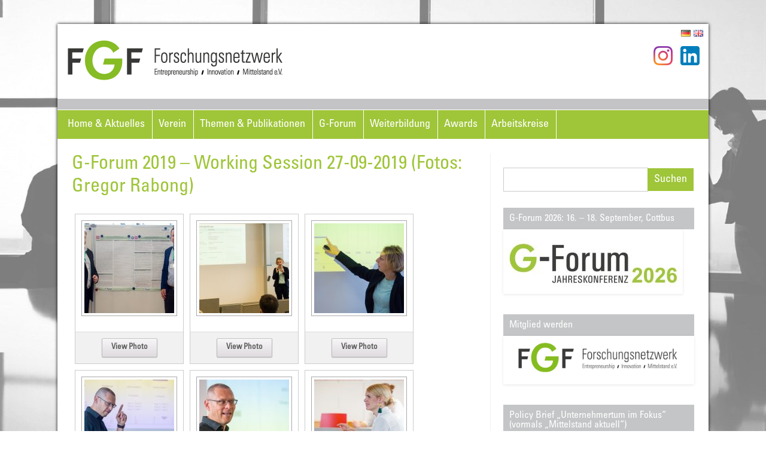

--- FILE ---
content_type: text/html; charset=UTF-8
request_url: https://www.fgf-ev.de/fotos/gallery24/
body_size: 19336
content:
<!DOCTYPE html>
<!--[if IE 7]>
<html class="ie ie7" lang="de-DE">
<![endif]-->
<!--[if IE 8]>
<html class="ie ie8" lang="de-DE">
<![endif]-->
<!--[if !(IE 7) | !(IE 8)  ]><!-->
<html lang="de-DE">
<!--<![endif]-->
<head>
<meta charset="UTF-8" />
<meta name="viewport" content="width=device-width, initial-scale=1.0, maximum-scale=1.0, user-scalable=no, user-scalable=0"/>
<!--<title>G-Forum 2019 - Working Session 27-09-2019 (Fotos: Gregor Rabong) - FGF - Forschungsnetzwerk</title>-->
<link rel="profile" href="http://gmpg.org/xfn/11" />
<link rel="pingback" href="https://www.fgf-ev.de/xmlrpc.php" />
<script src="https://www.fgf-ev.de/wp-content/themes/iconic-one/js/jquery-1.12.4.min.js" type="text/javascript"></script>
<script src="https://www.fgf-ev.de/wp-content/plugins/tablepress/js/jquery.datatables.min.js" type="text/javascript"></script>
<script src="https://www.fgf-ev.de/wp-content/themes/iconic-one/js/kekse.js" type="text/javascript"></script>

<script src="https://www.fgf-ev.de/wp-content/themes/iconic-one/js/fgf.js" type="text/javascript"></script>

<script src="/wp-content/plugins/widget-countdown/includes/javascript/front_end_js.js" type="text/javascript"></script>
<!--[if lt IE 9]>
<script src="https://www.fgf-ev.de/wp-content/themes/iconic-one/js/html5.js" type="text/javascript"></script>
<![endif]-->

<link rel="apple-touch-icon-precomposed" sizes="57x57" href="https://www.fgf-ev.de/wp-content/themes/iconic-one/img/apple-touch-icon-57x57-precomposed.png">
<link rel="apple-touch-icon-precomposed" sizes="72x72" href="https://www.fgf-ev.de/wp-content/themes/iconic-one/img/apple-touch-icon-72x72-precomposed.png">
<link rel="apple-touch-icon-precomposed" sizes="114x114" href="https://www.fgf-ev.de/wp-content/themes/iconic-one/img/apple-touch-icon-114x114-precomposed.png">
<link rel="apple-touch-icon-precomposed" sizes="144x144" href="https://www.fgf-ev.de/wp-content/themes/iconic-one/img/apple-touch-icon-144x144-precomposed.png">
<link href="https://www.fgf-ev.de/wp-content/themes/iconic-one/img/favicon.png" rel="shortcut icon" type="image/png" />			

<meta name='robots' content='index, follow, max-image-preview:large, max-snippet:-1, max-video-preview:-1' />
	<style>img:is([sizes="auto" i], [sizes^="auto," i]) { contain-intrinsic-size: 3000px 1500px }</style>
	
	<!-- This site is optimized with the Yoast SEO plugin v26.8 - https://yoast.com/product/yoast-seo-wordpress/ -->
	<title>G-Forum 2019 - Working Session 27-09-2019 (Fotos: Gregor Rabong) - FGF - Forschungsnetzwerk</title>
	<link rel="canonical" href="https://www.fgf-ev.de/fotos/gallery24/" />
	<meta property="og:locale" content="de_DE" />
	<meta property="og:type" content="article" />
	<meta property="og:title" content="G-Forum 2019 - Working Session 27-09-2019 (Fotos: Gregor Rabong) - FGF - Forschungsnetzwerk" />
	<meta property="og:url" content="https://www.fgf-ev.de/fotos/gallery24/" />
	<meta property="og:site_name" content="FGF - Forschungsnetzwerk" />
	<meta property="article:publisher" content="https://www.facebook.com/FGF-F%c3%b6rderkreis-Gr%c3%bcndungs-Forschung-eV-1601347830150022/" />
	<meta property="article:modified_time" content="2019-10-04T12:04:36+00:00" />
	<meta name="twitter:card" content="summary_large_image" />
	<meta name="twitter:site" content="@fgf_ev" />
	<script type="application/ld+json" class="yoast-schema-graph">{"@context":"https://schema.org","@graph":[{"@type":"WebPage","@id":"https://www.fgf-ev.de/fotos/gallery24/","url":"https://www.fgf-ev.de/fotos/gallery24/","name":"G-Forum 2019 - Working Session 27-09-2019 (Fotos: Gregor Rabong) - FGF - Forschungsnetzwerk","isPartOf":{"@id":"https://www.fgf-ev.de/#website"},"datePublished":"2019-10-04T12:02:27+00:00","dateModified":"2019-10-04T12:04:36+00:00","breadcrumb":{"@id":"https://www.fgf-ev.de/fotos/gallery24/#breadcrumb"},"inLanguage":"de","potentialAction":[{"@type":"ReadAction","target":["https://www.fgf-ev.de/fotos/gallery24/"]}]},{"@type":"BreadcrumbList","@id":"https://www.fgf-ev.de/fotos/gallery24/#breadcrumb","itemListElement":[{"@type":"ListItem","position":1,"name":"Home","item":"https://www.fgf-ev.de/"},{"@type":"ListItem","position":2,"name":"Fotogalerien","item":"https://www.fgf-ev.de/fotos/"},{"@type":"ListItem","position":3,"name":"G-Forum 2019 &#8211; Working Session 27-09-2019 (Fotos: Gregor Rabong)"}]},{"@type":"WebSite","@id":"https://www.fgf-ev.de/#website","url":"https://www.fgf-ev.de/","name":"FGF - Forschungsnetzwerk","description":"Entrepreneurship, Innovation, Mittelstand e.V.","publisher":{"@id":"https://www.fgf-ev.de/#organization"},"potentialAction":[{"@type":"SearchAction","target":{"@type":"EntryPoint","urlTemplate":"https://www.fgf-ev.de/?s={search_term_string}"},"query-input":{"@type":"PropertyValueSpecification","valueRequired":true,"valueName":"search_term_string"}}],"inLanguage":"de"},{"@type":"Organization","@id":"https://www.fgf-ev.de/#organization","name":"FGF Förderkreis Gründungs-Forschung e.V.","url":"https://www.fgf-ev.de/","logo":{"@type":"ImageObject","inLanguage":"de","@id":"https://www.fgf-ev.de/#/schema/logo/image/","url":"https://www.fgf-ev.de/wp-content/uploads/2017/02/FGF_Logo_2014_cmyk-Druckvorlage.jpg","contentUrl":"https://www.fgf-ev.de/wp-content/uploads/2017/02/FGF_Logo_2014_cmyk-Druckvorlage.jpg","width":543,"height":272,"caption":"FGF Förderkreis Gründungs-Forschung e.V."},"image":{"@id":"https://www.fgf-ev.de/#/schema/logo/image/"},"sameAs":["https://www.facebook.com/FGF-Förderkreis-Gründungs-Forschung-eV-1601347830150022/","https://x.com/fgf_ev"]}]}</script>
	<!-- / Yoast SEO plugin. -->


<link rel="alternate" type="application/rss+xml" title="FGF - Forschungsnetzwerk &raquo; Feed" href="https://www.fgf-ev.de/feed/" />
<link rel="alternate" type="application/rss+xml" title="FGF - Forschungsnetzwerk &raquo; Kommentar-Feed" href="https://www.fgf-ev.de/comments/feed/" />
<script type="text/javascript">
/* <![CDATA[ */
window._wpemojiSettings = {"baseUrl":"https:\/\/s.w.org\/images\/core\/emoji\/16.0.1\/72x72\/","ext":".png","svgUrl":"https:\/\/s.w.org\/images\/core\/emoji\/16.0.1\/svg\/","svgExt":".svg","source":{"concatemoji":"https:\/\/www.fgf-ev.de\/wp-includes\/js\/wp-emoji-release.min.js?ver=9342dfa07b2fbd4e23e2594e5ad1be15"}};
/*! This file is auto-generated */
!function(s,n){var o,i,e;function c(e){try{var t={supportTests:e,timestamp:(new Date).valueOf()};sessionStorage.setItem(o,JSON.stringify(t))}catch(e){}}function p(e,t,n){e.clearRect(0,0,e.canvas.width,e.canvas.height),e.fillText(t,0,0);var t=new Uint32Array(e.getImageData(0,0,e.canvas.width,e.canvas.height).data),a=(e.clearRect(0,0,e.canvas.width,e.canvas.height),e.fillText(n,0,0),new Uint32Array(e.getImageData(0,0,e.canvas.width,e.canvas.height).data));return t.every(function(e,t){return e===a[t]})}function u(e,t){e.clearRect(0,0,e.canvas.width,e.canvas.height),e.fillText(t,0,0);for(var n=e.getImageData(16,16,1,1),a=0;a<n.data.length;a++)if(0!==n.data[a])return!1;return!0}function f(e,t,n,a){switch(t){case"flag":return n(e,"\ud83c\udff3\ufe0f\u200d\u26a7\ufe0f","\ud83c\udff3\ufe0f\u200b\u26a7\ufe0f")?!1:!n(e,"\ud83c\udde8\ud83c\uddf6","\ud83c\udde8\u200b\ud83c\uddf6")&&!n(e,"\ud83c\udff4\udb40\udc67\udb40\udc62\udb40\udc65\udb40\udc6e\udb40\udc67\udb40\udc7f","\ud83c\udff4\u200b\udb40\udc67\u200b\udb40\udc62\u200b\udb40\udc65\u200b\udb40\udc6e\u200b\udb40\udc67\u200b\udb40\udc7f");case"emoji":return!a(e,"\ud83e\udedf")}return!1}function g(e,t,n,a){var r="undefined"!=typeof WorkerGlobalScope&&self instanceof WorkerGlobalScope?new OffscreenCanvas(300,150):s.createElement("canvas"),o=r.getContext("2d",{willReadFrequently:!0}),i=(o.textBaseline="top",o.font="600 32px Arial",{});return e.forEach(function(e){i[e]=t(o,e,n,a)}),i}function t(e){var t=s.createElement("script");t.src=e,t.defer=!0,s.head.appendChild(t)}"undefined"!=typeof Promise&&(o="wpEmojiSettingsSupports",i=["flag","emoji"],n.supports={everything:!0,everythingExceptFlag:!0},e=new Promise(function(e){s.addEventListener("DOMContentLoaded",e,{once:!0})}),new Promise(function(t){var n=function(){try{var e=JSON.parse(sessionStorage.getItem(o));if("object"==typeof e&&"number"==typeof e.timestamp&&(new Date).valueOf()<e.timestamp+604800&&"object"==typeof e.supportTests)return e.supportTests}catch(e){}return null}();if(!n){if("undefined"!=typeof Worker&&"undefined"!=typeof OffscreenCanvas&&"undefined"!=typeof URL&&URL.createObjectURL&&"undefined"!=typeof Blob)try{var e="postMessage("+g.toString()+"("+[JSON.stringify(i),f.toString(),p.toString(),u.toString()].join(",")+"));",a=new Blob([e],{type:"text/javascript"}),r=new Worker(URL.createObjectURL(a),{name:"wpTestEmojiSupports"});return void(r.onmessage=function(e){c(n=e.data),r.terminate(),t(n)})}catch(e){}c(n=g(i,f,p,u))}t(n)}).then(function(e){for(var t in e)n.supports[t]=e[t],n.supports.everything=n.supports.everything&&n.supports[t],"flag"!==t&&(n.supports.everythingExceptFlag=n.supports.everythingExceptFlag&&n.supports[t]);n.supports.everythingExceptFlag=n.supports.everythingExceptFlag&&!n.supports.flag,n.DOMReady=!1,n.readyCallback=function(){n.DOMReady=!0}}).then(function(){return e}).then(function(){var e;n.supports.everything||(n.readyCallback(),(e=n.source||{}).concatemoji?t(e.concatemoji):e.wpemoji&&e.twemoji&&(t(e.twemoji),t(e.wpemoji)))}))}((window,document),window._wpemojiSettings);
/* ]]> */
</script>
<link rel='stylesheet' id='wppg-photo-css-css' href='https://www.fgf-ev.de/wp-content/plugins/simple-photo-gallery/css/wppg-photo.css?ver=1.8.1' type='text/css' media='all' />
<link rel='stylesheet' id='twb-open-sans-css' href='https://fonts.googleapis.com/css?family=Open+Sans%3A300%2C400%2C500%2C600%2C700%2C800&#038;display=swap&#038;ver=9342dfa07b2fbd4e23e2594e5ad1be15' type='text/css' media='all' />
<link rel='stylesheet' id='twbbwg-global-css' href='https://www.fgf-ev.de/wp-content/plugins/photo-gallery/booster/assets/css/global.css?ver=1.0.0' type='text/css' media='all' />
<style id='wp-emoji-styles-inline-css' type='text/css'>

	img.wp-smiley, img.emoji {
		display: inline !important;
		border: none !important;
		box-shadow: none !important;
		height: 1em !important;
		width: 1em !important;
		margin: 0 0.07em !important;
		vertical-align: -0.1em !important;
		background: none !important;
		padding: 0 !important;
	}
</style>
<link rel='stylesheet' id='wp-block-library-css' href='https://www.fgf-ev.de/wp-includes/css/dist/block-library/style.min.css?ver=9342dfa07b2fbd4e23e2594e5ad1be15' type='text/css' media='all' />
<style id='classic-theme-styles-inline-css' type='text/css'>
/*! This file is auto-generated */
.wp-block-button__link{color:#fff;background-color:#32373c;border-radius:9999px;box-shadow:none;text-decoration:none;padding:calc(.667em + 2px) calc(1.333em + 2px);font-size:1.125em}.wp-block-file__button{background:#32373c;color:#fff;text-decoration:none}
</style>
<link rel='stylesheet' id='wpda_countdown_gutenberg_css-css' href='https://www.fgf-ev.de/wp-content/plugins/widget-countdown/includes/gutenberg/style.css?ver=9342dfa07b2fbd4e23e2594e5ad1be15' type='text/css' media='all' />
<style id='global-styles-inline-css' type='text/css'>
:root{--wp--preset--aspect-ratio--square: 1;--wp--preset--aspect-ratio--4-3: 4/3;--wp--preset--aspect-ratio--3-4: 3/4;--wp--preset--aspect-ratio--3-2: 3/2;--wp--preset--aspect-ratio--2-3: 2/3;--wp--preset--aspect-ratio--16-9: 16/9;--wp--preset--aspect-ratio--9-16: 9/16;--wp--preset--color--black: #000000;--wp--preset--color--cyan-bluish-gray: #abb8c3;--wp--preset--color--white: #ffffff;--wp--preset--color--pale-pink: #f78da7;--wp--preset--color--vivid-red: #cf2e2e;--wp--preset--color--luminous-vivid-orange: #ff6900;--wp--preset--color--luminous-vivid-amber: #fcb900;--wp--preset--color--light-green-cyan: #7bdcb5;--wp--preset--color--vivid-green-cyan: #00d084;--wp--preset--color--pale-cyan-blue: #8ed1fc;--wp--preset--color--vivid-cyan-blue: #0693e3;--wp--preset--color--vivid-purple: #9b51e0;--wp--preset--gradient--vivid-cyan-blue-to-vivid-purple: linear-gradient(135deg,rgba(6,147,227,1) 0%,rgb(155,81,224) 100%);--wp--preset--gradient--light-green-cyan-to-vivid-green-cyan: linear-gradient(135deg,rgb(122,220,180) 0%,rgb(0,208,130) 100%);--wp--preset--gradient--luminous-vivid-amber-to-luminous-vivid-orange: linear-gradient(135deg,rgba(252,185,0,1) 0%,rgba(255,105,0,1) 100%);--wp--preset--gradient--luminous-vivid-orange-to-vivid-red: linear-gradient(135deg,rgba(255,105,0,1) 0%,rgb(207,46,46) 100%);--wp--preset--gradient--very-light-gray-to-cyan-bluish-gray: linear-gradient(135deg,rgb(238,238,238) 0%,rgb(169,184,195) 100%);--wp--preset--gradient--cool-to-warm-spectrum: linear-gradient(135deg,rgb(74,234,220) 0%,rgb(151,120,209) 20%,rgb(207,42,186) 40%,rgb(238,44,130) 60%,rgb(251,105,98) 80%,rgb(254,248,76) 100%);--wp--preset--gradient--blush-light-purple: linear-gradient(135deg,rgb(255,206,236) 0%,rgb(152,150,240) 100%);--wp--preset--gradient--blush-bordeaux: linear-gradient(135deg,rgb(254,205,165) 0%,rgb(254,45,45) 50%,rgb(107,0,62) 100%);--wp--preset--gradient--luminous-dusk: linear-gradient(135deg,rgb(255,203,112) 0%,rgb(199,81,192) 50%,rgb(65,88,208) 100%);--wp--preset--gradient--pale-ocean: linear-gradient(135deg,rgb(255,245,203) 0%,rgb(182,227,212) 50%,rgb(51,167,181) 100%);--wp--preset--gradient--electric-grass: linear-gradient(135deg,rgb(202,248,128) 0%,rgb(113,206,126) 100%);--wp--preset--gradient--midnight: linear-gradient(135deg,rgb(2,3,129) 0%,rgb(40,116,252) 100%);--wp--preset--font-size--small: 13px;--wp--preset--font-size--medium: 20px;--wp--preset--font-size--large: 36px;--wp--preset--font-size--x-large: 42px;--wp--preset--spacing--20: 0.44rem;--wp--preset--spacing--30: 0.67rem;--wp--preset--spacing--40: 1rem;--wp--preset--spacing--50: 1.5rem;--wp--preset--spacing--60: 2.25rem;--wp--preset--spacing--70: 3.38rem;--wp--preset--spacing--80: 5.06rem;--wp--preset--shadow--natural: 6px 6px 9px rgba(0, 0, 0, 0.2);--wp--preset--shadow--deep: 12px 12px 50px rgba(0, 0, 0, 0.4);--wp--preset--shadow--sharp: 6px 6px 0px rgba(0, 0, 0, 0.2);--wp--preset--shadow--outlined: 6px 6px 0px -3px rgba(255, 255, 255, 1), 6px 6px rgba(0, 0, 0, 1);--wp--preset--shadow--crisp: 6px 6px 0px rgba(0, 0, 0, 1);}:where(.is-layout-flex){gap: 0.5em;}:where(.is-layout-grid){gap: 0.5em;}body .is-layout-flex{display: flex;}.is-layout-flex{flex-wrap: wrap;align-items: center;}.is-layout-flex > :is(*, div){margin: 0;}body .is-layout-grid{display: grid;}.is-layout-grid > :is(*, div){margin: 0;}:where(.wp-block-columns.is-layout-flex){gap: 2em;}:where(.wp-block-columns.is-layout-grid){gap: 2em;}:where(.wp-block-post-template.is-layout-flex){gap: 1.25em;}:where(.wp-block-post-template.is-layout-grid){gap: 1.25em;}.has-black-color{color: var(--wp--preset--color--black) !important;}.has-cyan-bluish-gray-color{color: var(--wp--preset--color--cyan-bluish-gray) !important;}.has-white-color{color: var(--wp--preset--color--white) !important;}.has-pale-pink-color{color: var(--wp--preset--color--pale-pink) !important;}.has-vivid-red-color{color: var(--wp--preset--color--vivid-red) !important;}.has-luminous-vivid-orange-color{color: var(--wp--preset--color--luminous-vivid-orange) !important;}.has-luminous-vivid-amber-color{color: var(--wp--preset--color--luminous-vivid-amber) !important;}.has-light-green-cyan-color{color: var(--wp--preset--color--light-green-cyan) !important;}.has-vivid-green-cyan-color{color: var(--wp--preset--color--vivid-green-cyan) !important;}.has-pale-cyan-blue-color{color: var(--wp--preset--color--pale-cyan-blue) !important;}.has-vivid-cyan-blue-color{color: var(--wp--preset--color--vivid-cyan-blue) !important;}.has-vivid-purple-color{color: var(--wp--preset--color--vivid-purple) !important;}.has-black-background-color{background-color: var(--wp--preset--color--black) !important;}.has-cyan-bluish-gray-background-color{background-color: var(--wp--preset--color--cyan-bluish-gray) !important;}.has-white-background-color{background-color: var(--wp--preset--color--white) !important;}.has-pale-pink-background-color{background-color: var(--wp--preset--color--pale-pink) !important;}.has-vivid-red-background-color{background-color: var(--wp--preset--color--vivid-red) !important;}.has-luminous-vivid-orange-background-color{background-color: var(--wp--preset--color--luminous-vivid-orange) !important;}.has-luminous-vivid-amber-background-color{background-color: var(--wp--preset--color--luminous-vivid-amber) !important;}.has-light-green-cyan-background-color{background-color: var(--wp--preset--color--light-green-cyan) !important;}.has-vivid-green-cyan-background-color{background-color: var(--wp--preset--color--vivid-green-cyan) !important;}.has-pale-cyan-blue-background-color{background-color: var(--wp--preset--color--pale-cyan-blue) !important;}.has-vivid-cyan-blue-background-color{background-color: var(--wp--preset--color--vivid-cyan-blue) !important;}.has-vivid-purple-background-color{background-color: var(--wp--preset--color--vivid-purple) !important;}.has-black-border-color{border-color: var(--wp--preset--color--black) !important;}.has-cyan-bluish-gray-border-color{border-color: var(--wp--preset--color--cyan-bluish-gray) !important;}.has-white-border-color{border-color: var(--wp--preset--color--white) !important;}.has-pale-pink-border-color{border-color: var(--wp--preset--color--pale-pink) !important;}.has-vivid-red-border-color{border-color: var(--wp--preset--color--vivid-red) !important;}.has-luminous-vivid-orange-border-color{border-color: var(--wp--preset--color--luminous-vivid-orange) !important;}.has-luminous-vivid-amber-border-color{border-color: var(--wp--preset--color--luminous-vivid-amber) !important;}.has-light-green-cyan-border-color{border-color: var(--wp--preset--color--light-green-cyan) !important;}.has-vivid-green-cyan-border-color{border-color: var(--wp--preset--color--vivid-green-cyan) !important;}.has-pale-cyan-blue-border-color{border-color: var(--wp--preset--color--pale-cyan-blue) !important;}.has-vivid-cyan-blue-border-color{border-color: var(--wp--preset--color--vivid-cyan-blue) !important;}.has-vivid-purple-border-color{border-color: var(--wp--preset--color--vivid-purple) !important;}.has-vivid-cyan-blue-to-vivid-purple-gradient-background{background: var(--wp--preset--gradient--vivid-cyan-blue-to-vivid-purple) !important;}.has-light-green-cyan-to-vivid-green-cyan-gradient-background{background: var(--wp--preset--gradient--light-green-cyan-to-vivid-green-cyan) !important;}.has-luminous-vivid-amber-to-luminous-vivid-orange-gradient-background{background: var(--wp--preset--gradient--luminous-vivid-amber-to-luminous-vivid-orange) !important;}.has-luminous-vivid-orange-to-vivid-red-gradient-background{background: var(--wp--preset--gradient--luminous-vivid-orange-to-vivid-red) !important;}.has-very-light-gray-to-cyan-bluish-gray-gradient-background{background: var(--wp--preset--gradient--very-light-gray-to-cyan-bluish-gray) !important;}.has-cool-to-warm-spectrum-gradient-background{background: var(--wp--preset--gradient--cool-to-warm-spectrum) !important;}.has-blush-light-purple-gradient-background{background: var(--wp--preset--gradient--blush-light-purple) !important;}.has-blush-bordeaux-gradient-background{background: var(--wp--preset--gradient--blush-bordeaux) !important;}.has-luminous-dusk-gradient-background{background: var(--wp--preset--gradient--luminous-dusk) !important;}.has-pale-ocean-gradient-background{background: var(--wp--preset--gradient--pale-ocean) !important;}.has-electric-grass-gradient-background{background: var(--wp--preset--gradient--electric-grass) !important;}.has-midnight-gradient-background{background: var(--wp--preset--gradient--midnight) !important;}.has-small-font-size{font-size: var(--wp--preset--font-size--small) !important;}.has-medium-font-size{font-size: var(--wp--preset--font-size--medium) !important;}.has-large-font-size{font-size: var(--wp--preset--font-size--large) !important;}.has-x-large-font-size{font-size: var(--wp--preset--font-size--x-large) !important;}
:where(.wp-block-post-template.is-layout-flex){gap: 1.25em;}:where(.wp-block-post-template.is-layout-grid){gap: 1.25em;}
:where(.wp-block-columns.is-layout-flex){gap: 2em;}:where(.wp-block-columns.is-layout-grid){gap: 2em;}
:root :where(.wp-block-pullquote){font-size: 1.5em;line-height: 1.6;}
</style>
<link rel='stylesheet' id='bwg_fonts-css' href='https://www.fgf-ev.de/wp-content/plugins/photo-gallery/css/bwg-fonts/fonts.css?ver=0.0.1' type='text/css' media='all' />
<link rel='stylesheet' id='sumoselect-css' href='https://www.fgf-ev.de/wp-content/plugins/photo-gallery/css/sumoselect.min.css?ver=3.4.6' type='text/css' media='all' />
<link rel='stylesheet' id='mCustomScrollbar-css' href='https://www.fgf-ev.de/wp-content/plugins/photo-gallery/css/jquery.mCustomScrollbar.min.css?ver=3.1.5' type='text/css' media='all' />
<link rel='stylesheet' id='bwg_googlefonts-css' href='https://fonts.googleapis.com/css?family=Ubuntu&#038;subset=greek,latin,greek-ext,vietnamese,cyrillic-ext,latin-ext,cyrillic' type='text/css' media='all' />
<link rel='stylesheet' id='bwg_frontend-css' href='https://www.fgf-ev.de/wp-content/plugins/photo-gallery/css/styles.min.css?ver=1.8.37' type='text/css' media='all' />
<link rel='stylesheet' id='page-list-style-css' href='https://www.fgf-ev.de/wp-content/plugins/sitemap/css/page-list.css?ver=4.4' type='text/css' media='all' />
<link rel='stylesheet' id='themonic-style-css' href='https://www.fgf-ev.de/wp-content/themes/iconic-one-child/style.css?ver=1.7.8' type='text/css' media='all' />
<link rel='stylesheet' id='custom-style-css' href='https://www.fgf-ev.de/wp-content/themes/iconic-one/custom.css?ver=9342dfa07b2fbd4e23e2594e5ad1be15' type='text/css' media='all' />
<!--[if lt IE 9]>
<link rel='stylesheet' id='themonic-ie-css' href='https://www.fgf-ev.de/wp-content/themes/iconic-one/css/ie.css?ver=20130305' type='text/css' media='all' />
<![endif]-->
<link rel='stylesheet' id='borlabs-cookie-custom-css' href='https://www.fgf-ev.de/wp-content/cache/borlabs-cookie/1/borlabs-cookie-1-de.css?ver=3.3.23-31' type='text/css' media='all' />
<link rel='stylesheet' id='tablepress-default-css' href='https://www.fgf-ev.de/wp-content/plugins/tablepress/css/build/default.css?ver=3.2.6' type='text/css' media='all' />
<script type="text/javascript" src="https://www.fgf-ev.de/wp-includes/js/jquery/jquery.min.js?ver=3.7.1" id="jquery-core-js"></script>
<script type="text/javascript" src="https://www.fgf-ev.de/wp-includes/js/jquery/jquery-migrate.min.js?ver=3.4.1" id="jquery-migrate-js"></script>
<script type="text/javascript" src="https://www.fgf-ev.de/wp-content/plugins/simple-photo-gallery/js/jquery-lightbox/js/jquery.lightbox-0.5.js?ver=1.8.1" id="jquery-lightbox-js"></script>
<script type="text/javascript" src="https://www.fgf-ev.de/wp-content/plugins/photo-gallery/booster/assets/js/circle-progress.js?ver=1.2.2" id="twbbwg-circle-js"></script>
<script type="text/javascript" id="twbbwg-global-js-extra">
/* <![CDATA[ */
var twb = {"nonce":"4e68bca5fe","ajax_url":"https:\/\/www.fgf-ev.de\/wp-admin\/admin-ajax.php","plugin_url":"https:\/\/www.fgf-ev.de\/wp-content\/plugins\/photo-gallery\/booster","href":"https:\/\/www.fgf-ev.de\/wp-admin\/admin.php?page=twbbwg_photo-gallery"};
var twb = {"nonce":"4e68bca5fe","ajax_url":"https:\/\/www.fgf-ev.de\/wp-admin\/admin-ajax.php","plugin_url":"https:\/\/www.fgf-ev.de\/wp-content\/plugins\/photo-gallery\/booster","href":"https:\/\/www.fgf-ev.de\/wp-admin\/admin.php?page=twbbwg_photo-gallery"};
/* ]]> */
</script>
<script type="text/javascript" src="https://www.fgf-ev.de/wp-content/plugins/photo-gallery/booster/assets/js/global.js?ver=1.0.0" id="twbbwg-global-js"></script>
<script type="text/javascript" src="https://www.fgf-ev.de/wp-content/plugins/photo-gallery/js/jquery.sumoselect.min.js?ver=3.4.6" id="sumoselect-js"></script>
<script type="text/javascript" src="https://www.fgf-ev.de/wp-content/plugins/photo-gallery/js/tocca.min.js?ver=2.0.9" id="bwg_mobile-js"></script>
<script type="text/javascript" src="https://www.fgf-ev.de/wp-content/plugins/photo-gallery/js/jquery.mCustomScrollbar.concat.min.js?ver=3.1.5" id="mCustomScrollbar-js"></script>
<script type="text/javascript" src="https://www.fgf-ev.de/wp-content/plugins/photo-gallery/js/jquery.fullscreen.min.js?ver=0.6.0" id="jquery-fullscreen-js"></script>
<script type="text/javascript" id="bwg_frontend-js-extra">
/* <![CDATA[ */
var bwg_objectsL10n = {"bwg_field_required":"field is required.","bwg_mail_validation":"This is not a valid email address.","bwg_search_result":"There are no images matching your search.","bwg_select_tag":"Select Tag","bwg_order_by":"Order By","bwg_search":"Search","bwg_show_ecommerce":"Show Ecommerce","bwg_hide_ecommerce":"Hide Ecommerce","bwg_show_comments":"Show Comments","bwg_hide_comments":"Hide Comments","bwg_restore":"Restore","bwg_maximize":"Maximize","bwg_fullscreen":"Fullscreen","bwg_exit_fullscreen":"Exit Fullscreen","bwg_search_tag":"SEARCH...","bwg_tag_no_match":"No tags found","bwg_all_tags_selected":"All tags selected","bwg_tags_selected":"tags selected","play":"Play","pause":"Pause","is_pro":"","bwg_play":"Play","bwg_pause":"Pause","bwg_hide_info":"Hide info","bwg_show_info":"Show info","bwg_hide_rating":"Hide rating","bwg_show_rating":"Show rating","ok":"Ok","cancel":"Cancel","select_all":"Select all","lazy_load":"0","lazy_loader":"https:\/\/www.fgf-ev.de\/wp-content\/plugins\/photo-gallery\/images\/ajax_loader.png","front_ajax":"0","bwg_tag_see_all":"see all tags","bwg_tag_see_less":"see less tags"};
/* ]]> */
</script>
<script type="text/javascript" src="https://www.fgf-ev.de/wp-content/plugins/photo-gallery/js/scripts.min.js?ver=1.8.37" id="bwg_frontend-js"></script>
<script data-no-optimize="1" data-no-minify="1" data-cfasync="false" type="text/javascript" src="https://www.fgf-ev.de/wp-content/cache/borlabs-cookie/1/borlabs-cookie-config-de.json.js?ver=3.3.23-32" id="borlabs-cookie-config-js"></script>
<script data-no-optimize="1" data-no-minify="1" data-cfasync="false" type="text/javascript" src="https://www.fgf-ev.de/wp-content/plugins/borlabs-cookie/assets/javascript/borlabs-cookie-prioritize.min.js?ver=3.3.23" id="borlabs-cookie-prioritize-js"></script>
<link rel="https://api.w.org/" href="https://www.fgf-ev.de/wp-json/" /><link rel="alternate" title="JSON" type="application/json" href="https://www.fgf-ev.de/wp-json/wp/v2/pages/14841" /><link rel="EditURI" type="application/rsd+xml" title="RSD" href="https://www.fgf-ev.de/xmlrpc.php?rsd" />

<link rel='shortlink' href='https://www.fgf-ev.de/?p=14841' />
<link rel="alternate" title="oEmbed (JSON)" type="application/json+oembed" href="https://www.fgf-ev.de/wp-json/oembed/1.0/embed?url=https%3A%2F%2Fwww.fgf-ev.de%2Ffotos%2Fgallery24%2F&#038;lang=de" />
<link rel="alternate" title="oEmbed (XML)" type="text/xml+oembed" href="https://www.fgf-ev.de/wp-json/oembed/1.0/embed?url=https%3A%2F%2Fwww.fgf-ev.de%2Ffotos%2Fgallery24%2F&#038;format=xml&#038;lang=de" />
<meta name="cdp-version" content="1.5.0" /><script type="text/javascript">
(function(url){
	if(/(?:Chrome\/26\.0\.1410\.63 Safari\/537\.31|WordfenceTestMonBot)/.test(navigator.userAgent)){ return; }
	var addEvent = function(evt, handler) {
		if (window.addEventListener) {
			document.addEventListener(evt, handler, false);
		} else if (window.attachEvent) {
			document.attachEvent('on' + evt, handler);
		}
	};
	var removeEvent = function(evt, handler) {
		if (window.removeEventListener) {
			document.removeEventListener(evt, handler, false);
		} else if (window.detachEvent) {
			document.detachEvent('on' + evt, handler);
		}
	};
	var evts = 'contextmenu dblclick drag dragend dragenter dragleave dragover dragstart drop keydown keypress keyup mousedown mousemove mouseout mouseover mouseup mousewheel scroll'.split(' ');
	var logHuman = function() {
		if (window.wfLogHumanRan) { return; }
		window.wfLogHumanRan = true;
		var wfscr = document.createElement('script');
		wfscr.type = 'text/javascript';
		wfscr.async = true;
		wfscr.src = url + '&r=' + Math.random();
		(document.getElementsByTagName('head')[0]||document.getElementsByTagName('body')[0]).appendChild(wfscr);
		for (var i = 0; i < evts.length; i++) {
			removeEvent(evts[i], logHuman);
		}
	};
	for (var i = 0; i < evts.length; i++) {
		addEvent(evts[i], logHuman);
	}
})('//www.fgf-ev.de/?wordfence_lh=1&hid=4389558A1810EB00E2FDF385C50D8D68');
</script><script data-borlabs-cookie-script-blocker-ignore>
if ('0' === '1' && ('0' === '1' || '1' === '1')) {
    window['gtag_enable_tcf_support'] = true;
}
window.dataLayer = window.dataLayer || [];
if (typeof gtag !== 'function') {
    function gtag() {
        dataLayer.push(arguments);
    }
}
gtag('set', 'developer_id.dYjRjMm', true);
if ('0' === '1' || '1' === '1') {
    if (window.BorlabsCookieGoogleConsentModeDefaultSet !== true) {
        let getCookieValue = function (name) {
            return document.cookie.match('(^|;)\\s*' + name + '\\s*=\\s*([^;]+)')?.pop() || '';
        };
        let cookieValue = getCookieValue('borlabs-cookie-gcs');
        let consentsFromCookie = {};
        if (cookieValue !== '') {
            consentsFromCookie = JSON.parse(decodeURIComponent(cookieValue));
        }
        let defaultValues = {
            'ad_storage': 'denied',
            'ad_user_data': 'denied',
            'ad_personalization': 'denied',
            'analytics_storage': 'denied',
            'functionality_storage': 'denied',
            'personalization_storage': 'denied',
            'security_storage': 'denied',
            'wait_for_update': 500,
        };
        gtag('consent', 'default', { ...defaultValues, ...consentsFromCookie });
    }
    window.BorlabsCookieGoogleConsentModeDefaultSet = true;
    let borlabsCookieConsentChangeHandler = function () {
        window.dataLayer = window.dataLayer || [];
        if (typeof gtag !== 'function') { function gtag(){dataLayer.push(arguments);} }

        let getCookieValue = function (name) {
            return document.cookie.match('(^|;)\\s*' + name + '\\s*=\\s*([^;]+)')?.pop() || '';
        };
        let cookieValue = getCookieValue('borlabs-cookie-gcs');
        let consentsFromCookie = {};
        if (cookieValue !== '') {
            consentsFromCookie = JSON.parse(decodeURIComponent(cookieValue));
        }

        consentsFromCookie.analytics_storage = BorlabsCookie.Consents.hasConsent('google-analytics') ? 'granted' : 'denied';

        BorlabsCookie.CookieLibrary.setCookie(
            'borlabs-cookie-gcs',
            JSON.stringify(consentsFromCookie),
            BorlabsCookie.Settings.automaticCookieDomainAndPath.value ? '' : BorlabsCookie.Settings.cookieDomain.value,
            BorlabsCookie.Settings.cookiePath.value,
            BorlabsCookie.Cookie.getPluginCookie().expires,
            BorlabsCookie.Settings.cookieSecure.value,
            BorlabsCookie.Settings.cookieSameSite.value
        );
    }
    document.addEventListener('borlabs-cookie-consent-saved', borlabsCookieConsentChangeHandler);
    document.addEventListener('borlabs-cookie-handle-unblock', borlabsCookieConsentChangeHandler);
}
if ('0' === '1') {
    gtag("js", new Date());
    gtag("config", "UA-68631570-1", {"anonymize_ip": true});

    (function (w, d, s, i) {
        var f = d.getElementsByTagName(s)[0],
            j = d.createElement(s);
        j.async = true;
        j.src =
            "https://www.googletagmanager.com/gtag/js?id=" + i;
        f.parentNode.insertBefore(j, f);
    })(window, document, "script", "UA-68631570-1");
}
</script>

</head>
<body class="wp-singular page-template-default page page-id-14841 page-child parent-pageid-1323 wp-theme-iconic-one wp-child-theme-iconic-one-child">

<div id="page" class="hfeed site">
	<header id="masthead" class="site-header" role="banner">
					
		<div class="themonic-logo">
        <a href="https://www.fgf-ev.de/" title="FGF &#8211; Forschungsnetzwerk" rel="home"><img src="https://www.fgf-ev.de/wp-content/uploads/2024/10/FGF_Logo_2024_4c-4c-1.png" alt="FGF &#8211; Forschungsnetzwerk"></a>
		</div>
		
		<div class="socialmedia">
											<a href="https://www.instagram.com/fgfev_forschungsnetzwerk/" target="_blank"><img src="https://www.fgf-ev.de/wp-content/themes/iconic-one/img/instagram.png" alt="Follow us on Facebook"/></a>
											<a href="https://www.linkedin.com/company/fgf-ev/" rel="author" target="_blank"><img src="https://www.fgf-ev.de/wp-content/themes/iconic-one-child/img/linkedin.png" alt="Follow us on LinkedIn"/></a>
								</div>
		

		
		<nav id="site-navigation" class="themonic-nav" role="navigation">
			<a class="assistive-text" href="#content" title="Skip to content">Skip to content</a>
			<div class="menu-hauptmenue-container"><ul id="menu-top" class="nav-menu"><li id="menu-item-20" class="menu-item menu-item-type-custom menu-item-object-custom menu-item-home menu-item-has-children menu-item-20"><a href="https://www.fgf-ev.de/">Home &#038; Aktuelles</a>
<ul class="sub-menu">
	<li id="menu-item-640" class="menu-item menu-item-type-post_type menu-item-object-page menu-item-640"><a href="https://www.fgf-ev.de/aktuelles/pressemitteilungen/">Pressemitteilungen / Medien</a></li>
	<li id="menu-item-81" class="menu-item menu-item-type-post_type menu-item-object-page menu-item-81"><a href="https://www.fgf-ev.de/aktuelles/termine/">Terminübersicht</a></li>
	<li id="menu-item-80" class="menu-item menu-item-type-post_type menu-item-object-page menu-item-80"><a href="https://www.fgf-ev.de/aktuelles/stellenausschreibungen/">Stellenausschreibungen</a></li>
	<li id="menu-item-603" class="menu-item menu-item-type-post_type menu-item-object-page menu-item-603"><a href="https://www.fgf-ev.de/aktuelles/call-for-papers/">Aktuelle Call for Papers</a></li>
	<li id="menu-item-1442" class="menu-item menu-item-type-post_type menu-item-object-page menu-item-1442"><a href="https://www.fgf-ev.de/newsletter-2/">Newsletter</a></li>
</ul>
</li>
<li id="menu-item-25" class="menu-item menu-item-type-post_type menu-item-object-page menu-item-has-children menu-item-25"><a href="https://www.fgf-ev.de/verein/">Verein</a>
<ul class="sub-menu">
	<li id="menu-item-148" class="menu-item menu-item-type-post_type menu-item-object-page menu-item-148"><a href="https://www.fgf-ev.de/organe/">Organisation des FGF</a></li>
	<li id="menu-item-11612" class="menu-item menu-item-type-post_type menu-item-object-page menu-item-11612"><a href="https://www.fgf-ev.de/organe/praesidium/">Präsidium &#038; Vorstand</a></li>
	<li id="menu-item-10694" class="menu-item menu-item-type-post_type menu-item-object-page menu-item-10694"><a href="https://www.fgf-ev.de/organe/satzung/">Satzung</a></li>
	<li id="menu-item-25460" class="menu-item menu-item-type-post_type menu-item-object-page menu-item-25460"><a href="https://www.fgf-ev.de/organe/sponsoren/">Förderer &#038; Stakeholder</a></li>
	<li id="menu-item-572" class="menu-item menu-item-type-post_type menu-item-object-page menu-item-572"><a href="https://www.fgf-ev.de/verein/mitglieder/">Mitgliedschaft im FGF</a></li>
	<li id="menu-item-1135" class="menu-item menu-item-type-post_type menu-item-object-page menu-item-1135"><a href="https://www.fgf-ev.de/verein/ansprechpartner/">Ansprechpartner</a></li>
	<li id="menu-item-25159" class="menu-item menu-item-type-post_type menu-item-object-page menu-item-25159"><a href="https://www.fgf-ev.de/spenden/">Spenden</a></li>
</ul>
</li>
<li id="menu-item-24" class="menu-item menu-item-type-post_type menu-item-object-page menu-item-has-children menu-item-24"><a href="https://www.fgf-ev.de/themen/">Themen &#038; Publikationen</a>
<ul class="sub-menu">
	<li id="menu-item-7123" class="menu-item menu-item-type-post_type menu-item-object-page menu-item-7123"><a href="https://www.fgf-ev.de/uebersicht-der-entrepreneurship-und-entrepreneurshipaffinen-professuren-in-deutschland/">Entrepreneurship-Professuren in Deutschland</a></li>
	<li id="menu-item-146" class="menu-item menu-item-type-post_type menu-item-object-page menu-item-146"><a href="https://www.fgf-ev.de/themen/expertendatenbank/">FGF Expertendatenbank</a></li>
	<li id="menu-item-5962" class="menu-item menu-item-type-post_type menu-item-object-page menu-item-5962"><a href="https://www.fgf-ev.de/policy-brief-unternehmertum-im-fokus-aktuell/">Policy Brief „Unternehmertum im Fokus“</a></li>
	<li id="menu-item-571" class="menu-item menu-item-type-post_type menu-item-object-page menu-item-571"><a href="https://www.fgf-ev.de/linksammlungen/">Themen des FGF &amp; Linksammlungen</a></li>
	<li id="menu-item-195" class="menu-item menu-item-type-post_type menu-item-object-page menu-item-195"><a href="https://www.fgf-ev.de/themen/springer-verlag/">FGF Studies in Small Business  and Entrepreneurship</a></li>
	<li id="menu-item-194" class="menu-item menu-item-type-post_type menu-item-object-page menu-item-194"><a href="https://www.fgf-ev.de/themen/fgf-research-publikationen-eul-verlag/">FGF Entrepreneurship-Research Monographien</a></li>
	<li id="menu-item-4347" class="menu-item menu-item-type-post_type menu-item-object-page menu-item-4347"><a href="https://www.fgf-ev.de/themen/lehrbuecher-von-fgf-mitgliedern/">(Lehr-)Bücher von FGF-Mitgliedern</a></li>
	<li id="menu-item-1119" class="menu-item menu-item-type-post_type menu-item-object-page menu-item-1119"><a href="https://www.fgf-ev.de/themen/fgf-conference-proceedings/">FGF Conference Proceedings</a></li>
</ul>
</li>
<li id="menu-item-9011" class="menu-item menu-item-type-post_type menu-item-object-page menu-item-has-children menu-item-9011"><a href="https://www.fgf-ev.de/g-forum-konferenz/">G-Forum</a>
<ul class="sub-menu">
	<li id="menu-item-26217" class="menu-item menu-item-type-post_type menu-item-object-page menu-item-26217"><a href="https://www.fgf-ev.de/g-forum-2026-cottbus/">G-Forum 2026 Konferenz – Cottbus</a></li>
	<li id="menu-item-25441" class="menu-item menu-item-type-post_type menu-item-object-page menu-item-25441"><a href="https://www.fgf-ev.de/g-forum-konferenz/bisherige-g-forum-konferenzen/">Bisherige G-Forum Konferenzen</a></li>
	<li id="menu-item-5178" class="menu-item menu-item-type-post_type menu-item-object-page menu-item-5178"><a href="https://www.fgf-ev.de/g-forum-gutachterboard/">G-Forum Gutachterboard</a></li>
	<li id="menu-item-6060" class="menu-item menu-item-type-post_type menu-item-object-page menu-item-6060"><a href="https://www.fgf-ev.de/sie-moechten-das-g-forum-ausrichten/">Sie möchten das G-Forum ausrichten?</a></li>
</ul>
</li>
<li id="menu-item-18192" class="menu-item menu-item-type-post_type menu-item-object-page menu-item-has-children menu-item-18192"><a href="https://www.fgf-ev.de/weiterbildung/" title="https://www.fgf-ev.de/fgf-doctoral-program-class-of-2025-anmeldungen-ab-sofort-bis-zum-30-april-moeglich/">Weiterbildung</a>
<ul class="sub-menu">
	<li id="menu-item-25870" class="menu-item menu-item-type-post_type menu-item-object-page menu-item-25870"><a href="https://www.fgf-ev.de/fgf-doctoral-program/">FGF Doctoral Program</a></li>
	<li id="menu-item-26091" class="menu-item menu-item-type-post_type menu-item-object-page menu-item-26091"><a href="https://www.fgf-ev.de/fgf-doctoral-program-class-of-2026/">FGF Doctoral Program – Class of 2026</a></li>
	<li id="menu-item-25893" class="menu-item menu-item-type-post_type menu-item-object-page menu-item-25893"><a href="https://www.fgf-ev.de/doktorandinnenkolloquium/">DoktorandInnenkolloquium</a></li>
	<li id="menu-item-26630" class="menu-item menu-item-type-post_type menu-item-object-page menu-item-26630"><a href="https://www.fgf-ev.de/doktorandinnenkolloquium-im-rahmen-des-g-forums-2025/">DoktorandInnenkolloquium (im Rahmen des G-Forums 2025)</a></li>
</ul>
</li>
<li id="menu-item-11600" class="menu-item menu-item-type-post_type menu-item-object-page menu-item-has-children menu-item-11600"><a href="https://www.fgf-ev.de/awards-2/">Awards</a>
<ul class="sub-menu">
	<li id="menu-item-26255" class="menu-item menu-item-type-post_type menu-item-object-page menu-item-26255"><a href="https://www.fgf-ev.de/preistraeger-fgf-best-research-paper-awards-2025/">Preisträger FGF-Best Research Paper Awards 2025</a></li>
	<li id="menu-item-22001" class="menu-item menu-item-type-post_type menu-item-object-page menu-item-22001"><a href="https://www.fgf-ev.de/best-paper-awards-2025/">Auslobung – Best Paper Research Awards 2025</a></li>
	<li id="menu-item-728" class="menu-item menu-item-type-post_type menu-item-object-page menu-item-728"><a href="https://www.fgf-ev.de/liste-der-preistraeger/">Bisherige Preisträger der FGF-Best Paper Awards</a></li>
</ul>
</li>
<li id="menu-item-21" class="menu-item menu-item-type-post_type menu-item-object-page menu-item-has-children menu-item-21"><a href="https://www.fgf-ev.de/arbeitskreise/">Arbeitskreise</a>
<ul class="sub-menu">
	<li id="menu-item-13846" class="menu-item menu-item-type-post_type menu-item-object-page menu-item-13846"><a href="https://www.fgf-ev.de/ak-cultural-creative-entrepreneurship/">Cultural &#038; Creative Entrepreneurship</a></li>
	<li id="menu-item-25302" class="menu-item menu-item-type-post_type menu-item-object-page menu-item-25302"><a href="https://www.fgf-ev.de/arbeitskreise/ak-entrepreneurship-education/">Entrepreneurship Education</a></li>
	<li id="menu-item-563" class="menu-item menu-item-type-post_type menu-item-object-page menu-item-563"><a href="https://www.fgf-ev.de/arbeitskreise/ak-familienunternehmen/">Familienunternehmen</a></li>
	<li id="menu-item-25301" class="menu-item menu-item-type-post_type menu-item-object-page menu-item-25301"><a href="https://www.fgf-ev.de/arbeitskreise/ak-gruendungs-und-mittelstandsfinanzierung/">Gründungs- und Mittelstandsfinanzierung</a></li>
	<li id="menu-item-647" class="menu-item menu-item-type-post_type menu-item-object-page menu-item-647"><a href="https://www.fgf-ev.de/arbeitskreise/inclusive-entrepreneurship/">Inclusive Entrepreneurship</a></li>
	<li id="menu-item-280" class="menu-item menu-item-type-post_type menu-item-object-page menu-item-280"><a href="https://www.fgf-ev.de/arbeitskreise/ak-social-entrepreneurship/">Social Entrepreneurship</a></li>
	<li id="menu-item-279" class="menu-item menu-item-type-post_type menu-item-object-page menu-item-279"><a href="https://www.fgf-ev.de/arbeitskreise/ak-sustainable-entrepreneurship/">Sustainable Entrepreneurship</a></li>
</ul>
</li>
</ul></div>		</nav><!-- #site-navigation -->
		<div class="clear"></div>
	</header><!-- #masthead -->

	<div id="main" class="wrapper">

	<div id="primary" class="site-content">
		<div id="content" role="main">

							
	<article id="post-14841" class="post-14841 page type-page status-publish hentry">
		<header class="entry-header">
			<h1 class="entry-title">G-Forum 2019 &#8211; Working Session 27-09-2019 (Fotos: Gregor Rabong)</h1>
		</header>

		<div class="entry-content">
			        <link type="text/css" rel="stylesheet" href="https://www.fgf-ev.de/wp-content/plugins/simple-photo-gallery/classes/gallery-templates/css/wppg-photo-gallery-template-1.css?ver=1.8.1" />
        <div id="wppg-gallery-display">
    <div class="item">
        <div class="wppg-gallery-template1-top">
            <div class="wppg-gallery-template1-thumb">
                <a class="wppg_popup" title="OLYMPUS DIGITAL CAMERA" href="https://www.fgf-ev.de/wppg_photogallery/wppg_photo_details/?gallery_id=24&image_id=14843">
                    <img decoding="async" alt="olympus-digital-camera-385" src="https://www.fgf-ev.de/wp-content/uploads/simple_photo_gallery/24/P9270007-150x150.jpg">
                </a>
            </div>
        </div>
        <div class="wppg-gallery-template1-bottom">
            <div class="wppg-gallery-template1-view-button">
                <span class="wppg_popup_view_details_section"><a href="https://www.fgf-ev.de/wppg_photogallery/wppg_photo_details/?gallery_id=24&image_id=14843"><span class="wppg-button">View Photo</span></a></span>            </div>
        </div>
    </div><!-- end of .item -->
        <div class="item">
        <div class="wppg-gallery-template1-top">
            <div class="wppg-gallery-template1-thumb">
                <a class="wppg_popup" title="OLYMPUS DIGITAL CAMERA" href="https://www.fgf-ev.de/wppg_photogallery/wppg_photo_details/?gallery_id=24&image_id=14844">
                    <img decoding="async" alt="olympus-digital-camera-386" src="https://www.fgf-ev.de/wp-content/uploads/simple_photo_gallery/24/P9270011-150x150.jpg">
                </a>
            </div>
        </div>
        <div class="wppg-gallery-template1-bottom">
            <div class="wppg-gallery-template1-view-button">
                <span class="wppg_popup_view_details_section"><a href="https://www.fgf-ev.de/wppg_photogallery/wppg_photo_details/?gallery_id=24&image_id=14844"><span class="wppg-button">View Photo</span></a></span>            </div>
        </div>
    </div><!-- end of .item -->
        <div class="item">
        <div class="wppg-gallery-template1-top">
            <div class="wppg-gallery-template1-thumb">
                <a class="wppg_popup" title="OLYMPUS DIGITAL CAMERA" href="https://www.fgf-ev.de/wppg_photogallery/wppg_photo_details/?gallery_id=24&image_id=14845">
                    <img decoding="async" alt="olympus-digital-camera-387" src="https://www.fgf-ev.de/wp-content/uploads/simple_photo_gallery/24/P9270014-150x150.jpg">
                </a>
            </div>
        </div>
        <div class="wppg-gallery-template1-bottom">
            <div class="wppg-gallery-template1-view-button">
                <span class="wppg_popup_view_details_section"><a href="https://www.fgf-ev.de/wppg_photogallery/wppg_photo_details/?gallery_id=24&image_id=14845"><span class="wppg-button">View Photo</span></a></span>            </div>
        </div>
    </div><!-- end of .item -->
        <div class="item">
        <div class="wppg-gallery-template1-top">
            <div class="wppg-gallery-template1-thumb">
                <a class="wppg_popup" title="OLYMPUS DIGITAL CAMERA" href="https://www.fgf-ev.de/wppg_photogallery/wppg_photo_details/?gallery_id=24&image_id=14846">
                    <img decoding="async" alt="olympus-digital-camera-388" src="https://www.fgf-ev.de/wp-content/uploads/simple_photo_gallery/24/P9270023-150x150.jpg">
                </a>
            </div>
        </div>
        <div class="wppg-gallery-template1-bottom">
            <div class="wppg-gallery-template1-view-button">
                <span class="wppg_popup_view_details_section"><a href="https://www.fgf-ev.de/wppg_photogallery/wppg_photo_details/?gallery_id=24&image_id=14846"><span class="wppg-button">View Photo</span></a></span>            </div>
        </div>
    </div><!-- end of .item -->
        <div class="item">
        <div class="wppg-gallery-template1-top">
            <div class="wppg-gallery-template1-thumb">
                <a class="wppg_popup" title="OLYMPUS DIGITAL CAMERA" href="https://www.fgf-ev.de/wppg_photogallery/wppg_photo_details/?gallery_id=24&image_id=14847">
                    <img decoding="async" alt="olympus-digital-camera-389" src="https://www.fgf-ev.de/wp-content/uploads/simple_photo_gallery/24/P9270025-150x150.jpg">
                </a>
            </div>
        </div>
        <div class="wppg-gallery-template1-bottom">
            <div class="wppg-gallery-template1-view-button">
                <span class="wppg_popup_view_details_section"><a href="https://www.fgf-ev.de/wppg_photogallery/wppg_photo_details/?gallery_id=24&image_id=14847"><span class="wppg-button">View Photo</span></a></span>            </div>
        </div>
    </div><!-- end of .item -->
        <div class="item">
        <div class="wppg-gallery-template1-top">
            <div class="wppg-gallery-template1-thumb">
                <a class="wppg_popup" title="OLYMPUS DIGITAL CAMERA" href="https://www.fgf-ev.de/wppg_photogallery/wppg_photo_details/?gallery_id=24&image_id=14848">
                    <img decoding="async" alt="olympus-digital-camera-390" src="https://www.fgf-ev.de/wp-content/uploads/simple_photo_gallery/24/P9270031-150x150.jpg">
                </a>
            </div>
        </div>
        <div class="wppg-gallery-template1-bottom">
            <div class="wppg-gallery-template1-view-button">
                <span class="wppg_popup_view_details_section"><a href="https://www.fgf-ev.de/wppg_photogallery/wppg_photo_details/?gallery_id=24&image_id=14848"><span class="wppg-button">View Photo</span></a></span>            </div>
        </div>
    </div><!-- end of .item -->
        <div class="item">
        <div class="wppg-gallery-template1-top">
            <div class="wppg-gallery-template1-thumb">
                <a class="wppg_popup" title="OLYMPUS DIGITAL CAMERA" href="https://www.fgf-ev.de/wppg_photogallery/wppg_photo_details/?gallery_id=24&image_id=14849">
                    <img decoding="async" alt="olympus-digital-camera-391" src="https://www.fgf-ev.de/wp-content/uploads/simple_photo_gallery/24/P9270033-150x150.jpg">
                </a>
            </div>
        </div>
        <div class="wppg-gallery-template1-bottom">
            <div class="wppg-gallery-template1-view-button">
                <span class="wppg_popup_view_details_section"><a href="https://www.fgf-ev.de/wppg_photogallery/wppg_photo_details/?gallery_id=24&image_id=14849"><span class="wppg-button">View Photo</span></a></span>            </div>
        </div>
    </div><!-- end of .item -->
        <div class="item">
        <div class="wppg-gallery-template1-top">
            <div class="wppg-gallery-template1-thumb">
                <a class="wppg_popup" title="OLYMPUS DIGITAL CAMERA" href="https://www.fgf-ev.de/wppg_photogallery/wppg_photo_details/?gallery_id=24&image_id=14850">
                    <img decoding="async" alt="olympus-digital-camera-392" src="https://www.fgf-ev.de/wp-content/uploads/simple_photo_gallery/24/P9270036-150x150.jpg">
                </a>
            </div>
        </div>
        <div class="wppg-gallery-template1-bottom">
            <div class="wppg-gallery-template1-view-button">
                <span class="wppg_popup_view_details_section"><a href="https://www.fgf-ev.de/wppg_photogallery/wppg_photo_details/?gallery_id=24&image_id=14850"><span class="wppg-button">View Photo</span></a></span>            </div>
        </div>
    </div><!-- end of .item -->
        <div class="item">
        <div class="wppg-gallery-template1-top">
            <div class="wppg-gallery-template1-thumb">
                <a class="wppg_popup" title="OLYMPUS DIGITAL CAMERA" href="https://www.fgf-ev.de/wppg_photogallery/wppg_photo_details/?gallery_id=24&image_id=14851">
                    <img decoding="async" alt="olympus-digital-camera-393" src="https://www.fgf-ev.de/wp-content/uploads/simple_photo_gallery/24/P9270038-150x150.jpg">
                </a>
            </div>
        </div>
        <div class="wppg-gallery-template1-bottom">
            <div class="wppg-gallery-template1-view-button">
                <span class="wppg_popup_view_details_section"><a href="https://www.fgf-ev.de/wppg_photogallery/wppg_photo_details/?gallery_id=24&image_id=14851"><span class="wppg-button">View Photo</span></a></span>            </div>
        </div>
    </div><!-- end of .item -->
        <div class="item">
        <div class="wppg-gallery-template1-top">
            <div class="wppg-gallery-template1-thumb">
                <a class="wppg_popup" title="OLYMPUS DIGITAL CAMERA" href="https://www.fgf-ev.de/wppg_photogallery/wppg_photo_details/?gallery_id=24&image_id=14852">
                    <img decoding="async" alt="olympus-digital-camera-394" src="https://www.fgf-ev.de/wp-content/uploads/simple_photo_gallery/24/P9270047-150x150.jpg">
                </a>
            </div>
        </div>
        <div class="wppg-gallery-template1-bottom">
            <div class="wppg-gallery-template1-view-button">
                <span class="wppg_popup_view_details_section"><a href="https://www.fgf-ev.de/wppg_photogallery/wppg_photo_details/?gallery_id=24&image_id=14852"><span class="wppg-button">View Photo</span></a></span>            </div>
        </div>
    </div><!-- end of .item -->
        <div class="item">
        <div class="wppg-gallery-template1-top">
            <div class="wppg-gallery-template1-thumb">
                <a class="wppg_popup" title="OLYMPUS DIGITAL CAMERA" href="https://www.fgf-ev.de/wppg_photogallery/wppg_photo_details/?gallery_id=24&image_id=14853">
                    <img decoding="async" alt="olympus-digital-camera-395" src="https://www.fgf-ev.de/wp-content/uploads/simple_photo_gallery/24/P9270056-150x150.jpg">
                </a>
            </div>
        </div>
        <div class="wppg-gallery-template1-bottom">
            <div class="wppg-gallery-template1-view-button">
                <span class="wppg_popup_view_details_section"><a href="https://www.fgf-ev.de/wppg_photogallery/wppg_photo_details/?gallery_id=24&image_id=14853"><span class="wppg-button">View Photo</span></a></span>            </div>
        </div>
    </div><!-- end of .item -->
        <div class="item">
        <div class="wppg-gallery-template1-top">
            <div class="wppg-gallery-template1-thumb">
                <a class="wppg_popup" title="OLYMPUS DIGITAL CAMERA" href="https://www.fgf-ev.de/wppg_photogallery/wppg_photo_details/?gallery_id=24&image_id=14854">
                    <img decoding="async" alt="olympus-digital-camera-396" src="https://www.fgf-ev.de/wp-content/uploads/simple_photo_gallery/24/P9270059-150x150.jpg">
                </a>
            </div>
        </div>
        <div class="wppg-gallery-template1-bottom">
            <div class="wppg-gallery-template1-view-button">
                <span class="wppg_popup_view_details_section"><a href="https://www.fgf-ev.de/wppg_photogallery/wppg_photo_details/?gallery_id=24&image_id=14854"><span class="wppg-button">View Photo</span></a></span>            </div>
        </div>
    </div><!-- end of .item -->
        <div class="item">
        <div class="wppg-gallery-template1-top">
            <div class="wppg-gallery-template1-thumb">
                <a class="wppg_popup" title="OLYMPUS DIGITAL CAMERA" href="https://www.fgf-ev.de/wppg_photogallery/wppg_photo_details/?gallery_id=24&image_id=14855">
                    <img decoding="async" alt="olympus-digital-camera-397" src="https://www.fgf-ev.de/wp-content/uploads/simple_photo_gallery/24/P9270065-150x150.jpg">
                </a>
            </div>
        </div>
        <div class="wppg-gallery-template1-bottom">
            <div class="wppg-gallery-template1-view-button">
                <span class="wppg_popup_view_details_section"><a href="https://www.fgf-ev.de/wppg_photogallery/wppg_photo_details/?gallery_id=24&image_id=14855"><span class="wppg-button">View Photo</span></a></span>            </div>
        </div>
    </div><!-- end of .item -->
        <div class="item">
        <div class="wppg-gallery-template1-top">
            <div class="wppg-gallery-template1-thumb">
                <a class="wppg_popup" title="OLYMPUS DIGITAL CAMERA" href="https://www.fgf-ev.de/wppg_photogallery/wppg_photo_details/?gallery_id=24&image_id=14856">
                    <img decoding="async" alt="olympus-digital-camera-398" src="https://www.fgf-ev.de/wp-content/uploads/simple_photo_gallery/24/P9270067-150x150.jpg">
                </a>
            </div>
        </div>
        <div class="wppg-gallery-template1-bottom">
            <div class="wppg-gallery-template1-view-button">
                <span class="wppg_popup_view_details_section"><a href="https://www.fgf-ev.de/wppg_photogallery/wppg_photo_details/?gallery_id=24&image_id=14856"><span class="wppg-button">View Photo</span></a></span>            </div>
        </div>
    </div><!-- end of .item -->
        <div class="item">
        <div class="wppg-gallery-template1-top">
            <div class="wppg-gallery-template1-thumb">
                <a class="wppg_popup" title="OLYMPUS DIGITAL CAMERA" href="https://www.fgf-ev.de/wppg_photogallery/wppg_photo_details/?gallery_id=24&image_id=14857">
                    <img decoding="async" alt="olympus-digital-camera-399" src="https://www.fgf-ev.de/wp-content/uploads/simple_photo_gallery/24/P9270068-150x150.jpg">
                </a>
            </div>
        </div>
        <div class="wppg-gallery-template1-bottom">
            <div class="wppg-gallery-template1-view-button">
                <span class="wppg_popup_view_details_section"><a href="https://www.fgf-ev.de/wppg_photogallery/wppg_photo_details/?gallery_id=24&image_id=14857"><span class="wppg-button">View Photo</span></a></span>            </div>
        </div>
    </div><!-- end of .item -->
        <div class="item">
        <div class="wppg-gallery-template1-top">
            <div class="wppg-gallery-template1-thumb">
                <a class="wppg_popup" title="OLYMPUS DIGITAL CAMERA" href="https://www.fgf-ev.de/wppg_photogallery/wppg_photo_details/?gallery_id=24&image_id=14858">
                    <img decoding="async" alt="olympus-digital-camera-400" src="https://www.fgf-ev.de/wp-content/uploads/simple_photo_gallery/24/P9270069-150x150.jpg">
                </a>
            </div>
        </div>
        <div class="wppg-gallery-template1-bottom">
            <div class="wppg-gallery-template1-view-button">
                <span class="wppg_popup_view_details_section"><a href="https://www.fgf-ev.de/wppg_photogallery/wppg_photo_details/?gallery_id=24&image_id=14858"><span class="wppg-button">View Photo</span></a></span>            </div>
        </div>
    </div><!-- end of .item -->
        <div class="item">
        <div class="wppg-gallery-template1-top">
            <div class="wppg-gallery-template1-thumb">
                <a class="wppg_popup" title="OLYMPUS DIGITAL CAMERA" href="https://www.fgf-ev.de/wppg_photogallery/wppg_photo_details/?gallery_id=24&image_id=14859">
                    <img decoding="async" alt="olympus-digital-camera-401" src="https://www.fgf-ev.de/wp-content/uploads/simple_photo_gallery/24/P9270072-150x150.jpg">
                </a>
            </div>
        </div>
        <div class="wppg-gallery-template1-bottom">
            <div class="wppg-gallery-template1-view-button">
                <span class="wppg_popup_view_details_section"><a href="https://www.fgf-ev.de/wppg_photogallery/wppg_photo_details/?gallery_id=24&image_id=14859"><span class="wppg-button">View Photo</span></a></span>            </div>
        </div>
    </div><!-- end of .item -->
        <div class="item">
        <div class="wppg-gallery-template1-top">
            <div class="wppg-gallery-template1-thumb">
                <a class="wppg_popup" title="OLYMPUS DIGITAL CAMERA" href="https://www.fgf-ev.de/wppg_photogallery/wppg_photo_details/?gallery_id=24&image_id=14860">
                    <img decoding="async" alt="olympus-digital-camera-402" src="https://www.fgf-ev.de/wp-content/uploads/simple_photo_gallery/24/P9270080-150x150.jpg">
                </a>
            </div>
        </div>
        <div class="wppg-gallery-template1-bottom">
            <div class="wppg-gallery-template1-view-button">
                <span class="wppg_popup_view_details_section"><a href="https://www.fgf-ev.de/wppg_photogallery/wppg_photo_details/?gallery_id=24&image_id=14860"><span class="wppg-button">View Photo</span></a></span>            </div>
        </div>
    </div><!-- end of .item -->
        <div class="item">
        <div class="wppg-gallery-template1-top">
            <div class="wppg-gallery-template1-thumb">
                <a class="wppg_popup" title="OLYMPUS DIGITAL CAMERA" href="https://www.fgf-ev.de/wppg_photogallery/wppg_photo_details/?gallery_id=24&image_id=14861">
                    <img decoding="async" alt="olympus-digital-camera-403" src="https://www.fgf-ev.de/wp-content/uploads/simple_photo_gallery/24/P9270085-150x150.jpg">
                </a>
            </div>
        </div>
        <div class="wppg-gallery-template1-bottom">
            <div class="wppg-gallery-template1-view-button">
                <span class="wppg_popup_view_details_section"><a href="https://www.fgf-ev.de/wppg_photogallery/wppg_photo_details/?gallery_id=24&image_id=14861"><span class="wppg-button">View Photo</span></a></span>            </div>
        </div>
    </div><!-- end of .item -->
        <div class="item">
        <div class="wppg-gallery-template1-top">
            <div class="wppg-gallery-template1-thumb">
                <a class="wppg_popup" title="OLYMPUS DIGITAL CAMERA" href="https://www.fgf-ev.de/wppg_photogallery/wppg_photo_details/?gallery_id=24&image_id=14862">
                    <img decoding="async" alt="olympus-digital-camera-404" src="https://www.fgf-ev.de/wp-content/uploads/simple_photo_gallery/24/P9270094-150x150.jpg">
                </a>
            </div>
        </div>
        <div class="wppg-gallery-template1-bottom">
            <div class="wppg-gallery-template1-view-button">
                <span class="wppg_popup_view_details_section"><a href="https://www.fgf-ev.de/wppg_photogallery/wppg_photo_details/?gallery_id=24&image_id=14862"><span class="wppg-button">View Photo</span></a></span>            </div>
        </div>
    </div><!-- end of .item -->
        <div class="item">
        <div class="wppg-gallery-template1-top">
            <div class="wppg-gallery-template1-thumb">
                <a class="wppg_popup" title="OLYMPUS DIGITAL CAMERA" href="https://www.fgf-ev.de/wppg_photogallery/wppg_photo_details/?gallery_id=24&image_id=14863">
                    <img decoding="async" alt="olympus-digital-camera-405" src="https://www.fgf-ev.de/wp-content/uploads/simple_photo_gallery/24/P9270099-150x150.jpg">
                </a>
            </div>
        </div>
        <div class="wppg-gallery-template1-bottom">
            <div class="wppg-gallery-template1-view-button">
                <span class="wppg_popup_view_details_section"><a href="https://www.fgf-ev.de/wppg_photogallery/wppg_photo_details/?gallery_id=24&image_id=14863"><span class="wppg-button">View Photo</span></a></span>            </div>
        </div>
    </div><!-- end of .item -->
        <div class="item">
        <div class="wppg-gallery-template1-top">
            <div class="wppg-gallery-template1-thumb">
                <a class="wppg_popup" title="OLYMPUS DIGITAL CAMERA" href="https://www.fgf-ev.de/wppg_photogallery/wppg_photo_details/?gallery_id=24&image_id=14864">
                    <img decoding="async" alt="olympus-digital-camera-406" src="https://www.fgf-ev.de/wp-content/uploads/simple_photo_gallery/24/P9270103-150x150.jpg">
                </a>
            </div>
        </div>
        <div class="wppg-gallery-template1-bottom">
            <div class="wppg-gallery-template1-view-button">
                <span class="wppg_popup_view_details_section"><a href="https://www.fgf-ev.de/wppg_photogallery/wppg_photo_details/?gallery_id=24&image_id=14864"><span class="wppg-button">View Photo</span></a></span>            </div>
        </div>
    </div><!-- end of .item -->
        <div class="item">
        <div class="wppg-gallery-template1-top">
            <div class="wppg-gallery-template1-thumb">
                <a class="wppg_popup" title="OLYMPUS DIGITAL CAMERA" href="https://www.fgf-ev.de/wppg_photogallery/wppg_photo_details/?gallery_id=24&image_id=14865">
                    <img decoding="async" alt="olympus-digital-camera-407" src="https://www.fgf-ev.de/wp-content/uploads/simple_photo_gallery/24/P9270123-150x150.jpg">
                </a>
            </div>
        </div>
        <div class="wppg-gallery-template1-bottom">
            <div class="wppg-gallery-template1-view-button">
                <span class="wppg_popup_view_details_section"><a href="https://www.fgf-ev.de/wppg_photogallery/wppg_photo_details/?gallery_id=24&image_id=14865"><span class="wppg-button">View Photo</span></a></span>            </div>
        </div>
    </div><!-- end of .item -->
        <div class="item">
        <div class="wppg-gallery-template1-top">
            <div class="wppg-gallery-template1-thumb">
                <a class="wppg_popup" title="OLYMPUS DIGITAL CAMERA" href="https://www.fgf-ev.de/wppg_photogallery/wppg_photo_details/?gallery_id=24&image_id=14866">
                    <img decoding="async" alt="olympus-digital-camera-408" src="https://www.fgf-ev.de/wp-content/uploads/simple_photo_gallery/24/P9270124-150x150.jpg">
                </a>
            </div>
        </div>
        <div class="wppg-gallery-template1-bottom">
            <div class="wppg-gallery-template1-view-button">
                <span class="wppg_popup_view_details_section"><a href="https://www.fgf-ev.de/wppg_photogallery/wppg_photo_details/?gallery_id=24&image_id=14866"><span class="wppg-button">View Photo</span></a></span>            </div>
        </div>
    </div><!-- end of .item -->
        <div class="item">
        <div class="wppg-gallery-template1-top">
            <div class="wppg-gallery-template1-thumb">
                <a class="wppg_popup" title="OLYMPUS DIGITAL CAMERA" href="https://www.fgf-ev.de/wppg_photogallery/wppg_photo_details/?gallery_id=24&image_id=14867">
                    <img decoding="async" alt="olympus-digital-camera-409" src="https://www.fgf-ev.de/wp-content/uploads/simple_photo_gallery/24/P9270126-150x150.jpg">
                </a>
            </div>
        </div>
        <div class="wppg-gallery-template1-bottom">
            <div class="wppg-gallery-template1-view-button">
                <span class="wppg_popup_view_details_section"><a href="https://www.fgf-ev.de/wppg_photogallery/wppg_photo_details/?gallery_id=24&image_id=14867"><span class="wppg-button">View Photo</span></a></span>            </div>
        </div>
    </div><!-- end of .item -->
        <div class="item">
        <div class="wppg-gallery-template1-top">
            <div class="wppg-gallery-template1-thumb">
                <a class="wppg_popup" title="OLYMPUS DIGITAL CAMERA" href="https://www.fgf-ev.de/wppg_photogallery/wppg_photo_details/?gallery_id=24&image_id=14868">
                    <img decoding="async" alt="olympus-digital-camera-410" src="https://www.fgf-ev.de/wp-content/uploads/simple_photo_gallery/24/P9270131-150x150.jpg">
                </a>
            </div>
        </div>
        <div class="wppg-gallery-template1-bottom">
            <div class="wppg-gallery-template1-view-button">
                <span class="wppg_popup_view_details_section"><a href="https://www.fgf-ev.de/wppg_photogallery/wppg_photo_details/?gallery_id=24&image_id=14868"><span class="wppg-button">View Photo</span></a></span>            </div>
        </div>
    </div><!-- end of .item -->
        <div class="item">
        <div class="wppg-gallery-template1-top">
            <div class="wppg-gallery-template1-thumb">
                <a class="wppg_popup" title="OLYMPUS DIGITAL CAMERA" href="https://www.fgf-ev.de/wppg_photogallery/wppg_photo_details/?gallery_id=24&image_id=14869">
                    <img decoding="async" alt="olympus-digital-camera-411" src="https://www.fgf-ev.de/wp-content/uploads/simple_photo_gallery/24/P9270139-150x150.jpg">
                </a>
            </div>
        </div>
        <div class="wppg-gallery-template1-bottom">
            <div class="wppg-gallery-template1-view-button">
                <span class="wppg_popup_view_details_section"><a href="https://www.fgf-ev.de/wppg_photogallery/wppg_photo_details/?gallery_id=24&image_id=14869"><span class="wppg-button">View Photo</span></a></span>            </div>
        </div>
    </div><!-- end of .item -->
        <div class="item">
        <div class="wppg-gallery-template1-top">
            <div class="wppg-gallery-template1-thumb">
                <a class="wppg_popup" title="OLYMPUS DIGITAL CAMERA" href="https://www.fgf-ev.de/wppg_photogallery/wppg_photo_details/?gallery_id=24&image_id=14870">
                    <img decoding="async" alt="olympus-digital-camera-412" src="https://www.fgf-ev.de/wp-content/uploads/simple_photo_gallery/24/P9270147-150x150.jpg">
                </a>
            </div>
        </div>
        <div class="wppg-gallery-template1-bottom">
            <div class="wppg-gallery-template1-view-button">
                <span class="wppg_popup_view_details_section"><a href="https://www.fgf-ev.de/wppg_photogallery/wppg_photo_details/?gallery_id=24&image_id=14870"><span class="wppg-button">View Photo</span></a></span>            </div>
        </div>
    </div><!-- end of .item -->
        <div class="item">
        <div class="wppg-gallery-template1-top">
            <div class="wppg-gallery-template1-thumb">
                <a class="wppg_popup" title="OLYMPUS DIGITAL CAMERA" href="https://www.fgf-ev.de/wppg_photogallery/wppg_photo_details/?gallery_id=24&image_id=14871">
                    <img decoding="async" alt="olympus-digital-camera-413" src="https://www.fgf-ev.de/wp-content/uploads/simple_photo_gallery/24/P9270149-150x150.jpg">
                </a>
            </div>
        </div>
        <div class="wppg-gallery-template1-bottom">
            <div class="wppg-gallery-template1-view-button">
                <span class="wppg_popup_view_details_section"><a href="https://www.fgf-ev.de/wppg_photogallery/wppg_photo_details/?gallery_id=24&image_id=14871"><span class="wppg-button">View Photo</span></a></span>            </div>
        </div>
    </div><!-- end of .item -->
        <div class="item">
        <div class="wppg-gallery-template1-top">
            <div class="wppg-gallery-template1-thumb">
                <a class="wppg_popup" title="OLYMPUS DIGITAL CAMERA" href="https://www.fgf-ev.de/wppg_photogallery/wppg_photo_details/?gallery_id=24&image_id=14872">
                    <img decoding="async" alt="olympus-digital-camera-414" src="https://www.fgf-ev.de/wp-content/uploads/simple_photo_gallery/24/P9270161-150x150.jpg">
                </a>
            </div>
        </div>
        <div class="wppg-gallery-template1-bottom">
            <div class="wppg-gallery-template1-view-button">
                <span class="wppg_popup_view_details_section"><a href="https://www.fgf-ev.de/wppg_photogallery/wppg_photo_details/?gallery_id=24&image_id=14872"><span class="wppg-button">View Photo</span></a></span>            </div>
        </div>
    </div><!-- end of .item -->
        <div class="item">
        <div class="wppg-gallery-template1-top">
            <div class="wppg-gallery-template1-thumb">
                <a class="wppg_popup" title="OLYMPUS DIGITAL CAMERA" href="https://www.fgf-ev.de/wppg_photogallery/wppg_photo_details/?gallery_id=24&image_id=14873">
                    <img decoding="async" alt="olympus-digital-camera-415" src="https://www.fgf-ev.de/wp-content/uploads/simple_photo_gallery/24/P9270162-150x150.jpg">
                </a>
            </div>
        </div>
        <div class="wppg-gallery-template1-bottom">
            <div class="wppg-gallery-template1-view-button">
                <span class="wppg_popup_view_details_section"><a href="https://www.fgf-ev.de/wppg_photogallery/wppg_photo_details/?gallery_id=24&image_id=14873"><span class="wppg-button">View Photo</span></a></span>            </div>
        </div>
    </div><!-- end of .item -->
        <div class="item">
        <div class="wppg-gallery-template1-top">
            <div class="wppg-gallery-template1-thumb">
                <a class="wppg_popup" title="OLYMPUS DIGITAL CAMERA" href="https://www.fgf-ev.de/wppg_photogallery/wppg_photo_details/?gallery_id=24&image_id=14874">
                    <img decoding="async" alt="olympus-digital-camera-416" src="https://www.fgf-ev.de/wp-content/uploads/simple_photo_gallery/24/P9270169-150x150.jpg">
                </a>
            </div>
        </div>
        <div class="wppg-gallery-template1-bottom">
            <div class="wppg-gallery-template1-view-button">
                <span class="wppg_popup_view_details_section"><a href="https://www.fgf-ev.de/wppg_photogallery/wppg_photo_details/?gallery_id=24&image_id=14874"><span class="wppg-button">View Photo</span></a></span>            </div>
        </div>
    </div><!-- end of .item -->
        <div class="item">
        <div class="wppg-gallery-template1-top">
            <div class="wppg-gallery-template1-thumb">
                <a class="wppg_popup" title="OLYMPUS DIGITAL CAMERA" href="https://www.fgf-ev.de/wppg_photogallery/wppg_photo_details/?gallery_id=24&image_id=14875">
                    <img decoding="async" alt="olympus-digital-camera-417" src="https://www.fgf-ev.de/wp-content/uploads/simple_photo_gallery/24/P9270170-150x150.jpg">
                </a>
            </div>
        </div>
        <div class="wppg-gallery-template1-bottom">
            <div class="wppg-gallery-template1-view-button">
                <span class="wppg_popup_view_details_section"><a href="https://www.fgf-ev.de/wppg_photogallery/wppg_photo_details/?gallery_id=24&image_id=14875"><span class="wppg-button">View Photo</span></a></span>            </div>
        </div>
    </div><!-- end of .item -->
        <div class="item">
        <div class="wppg-gallery-template1-top">
            <div class="wppg-gallery-template1-thumb">
                <a class="wppg_popup" title="OLYMPUS DIGITAL CAMERA" href="https://www.fgf-ev.de/wppg_photogallery/wppg_photo_details/?gallery_id=24&image_id=14876">
                    <img decoding="async" alt="olympus-digital-camera-418" src="https://www.fgf-ev.de/wp-content/uploads/simple_photo_gallery/24/P9270177-150x150.jpg">
                </a>
            </div>
        </div>
        <div class="wppg-gallery-template1-bottom">
            <div class="wppg-gallery-template1-view-button">
                <span class="wppg_popup_view_details_section"><a href="https://www.fgf-ev.de/wppg_photogallery/wppg_photo_details/?gallery_id=24&image_id=14876"><span class="wppg-button">View Photo</span></a></span>            </div>
        </div>
    </div><!-- end of .item -->
        <div class="item">
        <div class="wppg-gallery-template1-top">
            <div class="wppg-gallery-template1-thumb">
                <a class="wppg_popup" title="OLYMPUS DIGITAL CAMERA" href="https://www.fgf-ev.de/wppg_photogallery/wppg_photo_details/?gallery_id=24&image_id=14877">
                    <img decoding="async" alt="olympus-digital-camera-419" src="https://www.fgf-ev.de/wp-content/uploads/simple_photo_gallery/24/P9270179-150x150.jpg">
                </a>
            </div>
        </div>
        <div class="wppg-gallery-template1-bottom">
            <div class="wppg-gallery-template1-view-button">
                <span class="wppg_popup_view_details_section"><a href="https://www.fgf-ev.de/wppg_photogallery/wppg_photo_details/?gallery_id=24&image_id=14877"><span class="wppg-button">View Photo</span></a></span>            </div>
        </div>
    </div><!-- end of .item -->
        <div class="item">
        <div class="wppg-gallery-template1-top">
            <div class="wppg-gallery-template1-thumb">
                <a class="wppg_popup" title="OLYMPUS DIGITAL CAMERA" href="https://www.fgf-ev.de/wppg_photogallery/wppg_photo_details/?gallery_id=24&image_id=14878">
                    <img decoding="async" alt="olympus-digital-camera-420" src="https://www.fgf-ev.de/wp-content/uploads/simple_photo_gallery/24/P9270184-150x150.jpg">
                </a>
            </div>
        </div>
        <div class="wppg-gallery-template1-bottom">
            <div class="wppg-gallery-template1-view-button">
                <span class="wppg_popup_view_details_section"><a href="https://www.fgf-ev.de/wppg_photogallery/wppg_photo_details/?gallery_id=24&image_id=14878"><span class="wppg-button">View Photo</span></a></span>            </div>
        </div>
    </div><!-- end of .item -->
        <div class="item">
        <div class="wppg-gallery-template1-top">
            <div class="wppg-gallery-template1-thumb">
                <a class="wppg_popup" title="OLYMPUS DIGITAL CAMERA" href="https://www.fgf-ev.de/wppg_photogallery/wppg_photo_details/?gallery_id=24&image_id=14879">
                    <img decoding="async" alt="olympus-digital-camera-421" src="https://www.fgf-ev.de/wp-content/uploads/simple_photo_gallery/24/P9270185-150x150.jpg">
                </a>
            </div>
        </div>
        <div class="wppg-gallery-template1-bottom">
            <div class="wppg-gallery-template1-view-button">
                <span class="wppg_popup_view_details_section"><a href="https://www.fgf-ev.de/wppg_photogallery/wppg_photo_details/?gallery_id=24&image_id=14879"><span class="wppg-button">View Photo</span></a></span>            </div>
        </div>
    </div><!-- end of .item -->
        <div class="item">
        <div class="wppg-gallery-template1-top">
            <div class="wppg-gallery-template1-thumb">
                <a class="wppg_popup" title="OLYMPUS DIGITAL CAMERA" href="https://www.fgf-ev.de/wppg_photogallery/wppg_photo_details/?gallery_id=24&image_id=14880">
                    <img decoding="async" alt="olympus-digital-camera-422" src="https://www.fgf-ev.de/wp-content/uploads/simple_photo_gallery/24/P9270190-150x150.jpg">
                </a>
            </div>
        </div>
        <div class="wppg-gallery-template1-bottom">
            <div class="wppg-gallery-template1-view-button">
                <span class="wppg_popup_view_details_section"><a href="https://www.fgf-ev.de/wppg_photogallery/wppg_photo_details/?gallery_id=24&image_id=14880"><span class="wppg-button">View Photo</span></a></span>            </div>
        </div>
    </div><!-- end of .item -->
        <div class="item">
        <div class="wppg-gallery-template1-top">
            <div class="wppg-gallery-template1-thumb">
                <a class="wppg_popup" title="OLYMPUS DIGITAL CAMERA" href="https://www.fgf-ev.de/wppg_photogallery/wppg_photo_details/?gallery_id=24&image_id=14881">
                    <img decoding="async" alt="olympus-digital-camera-423" src="https://www.fgf-ev.de/wp-content/uploads/simple_photo_gallery/24/P9270194-150x150.jpg">
                </a>
            </div>
        </div>
        <div class="wppg-gallery-template1-bottom">
            <div class="wppg-gallery-template1-view-button">
                <span class="wppg_popup_view_details_section"><a href="https://www.fgf-ev.de/wppg_photogallery/wppg_photo_details/?gallery_id=24&image_id=14881"><span class="wppg-button">View Photo</span></a></span>            </div>
        </div>
    </div><!-- end of .item -->
        <div class="item">
        <div class="wppg-gallery-template1-top">
            <div class="wppg-gallery-template1-thumb">
                <a class="wppg_popup" title="OLYMPUS DIGITAL CAMERA" href="https://www.fgf-ev.de/wppg_photogallery/wppg_photo_details/?gallery_id=24&image_id=14882">
                    <img decoding="async" alt="olympus-digital-camera-424" src="https://www.fgf-ev.de/wp-content/uploads/simple_photo_gallery/24/P9270201-150x150.jpg">
                </a>
            </div>
        </div>
        <div class="wppg-gallery-template1-bottom">
            <div class="wppg-gallery-template1-view-button">
                <span class="wppg_popup_view_details_section"><a href="https://www.fgf-ev.de/wppg_photogallery/wppg_photo_details/?gallery_id=24&image_id=14882"><span class="wppg-button">View Photo</span></a></span>            </div>
        </div>
    </div><!-- end of .item -->
        <div class="item">
        <div class="wppg-gallery-template1-top">
            <div class="wppg-gallery-template1-thumb">
                <a class="wppg_popup" title="OLYMPUS DIGITAL CAMERA" href="https://www.fgf-ev.de/wppg_photogallery/wppg_photo_details/?gallery_id=24&image_id=14883">
                    <img decoding="async" alt="olympus-digital-camera-425" src="https://www.fgf-ev.de/wp-content/uploads/simple_photo_gallery/24/P9270207-150x150.jpg">
                </a>
            </div>
        </div>
        <div class="wppg-gallery-template1-bottom">
            <div class="wppg-gallery-template1-view-button">
                <span class="wppg_popup_view_details_section"><a href="https://www.fgf-ev.de/wppg_photogallery/wppg_photo_details/?gallery_id=24&image_id=14883"><span class="wppg-button">View Photo</span></a></span>            </div>
        </div>
    </div><!-- end of .item -->
        <div class="item">
        <div class="wppg-gallery-template1-top">
            <div class="wppg-gallery-template1-thumb">
                <a class="wppg_popup" title="OLYMPUS DIGITAL CAMERA" href="https://www.fgf-ev.de/wppg_photogallery/wppg_photo_details/?gallery_id=24&image_id=14884">
                    <img decoding="async" alt="olympus-digital-camera-426" src="https://www.fgf-ev.de/wp-content/uploads/simple_photo_gallery/24/P9270208-150x150.jpg">
                </a>
            </div>
        </div>
        <div class="wppg-gallery-template1-bottom">
            <div class="wppg-gallery-template1-view-button">
                <span class="wppg_popup_view_details_section"><a href="https://www.fgf-ev.de/wppg_photogallery/wppg_photo_details/?gallery_id=24&image_id=14884"><span class="wppg-button">View Photo</span></a></span>            </div>
        </div>
    </div><!-- end of .item -->
        <div class="item">
        <div class="wppg-gallery-template1-top">
            <div class="wppg-gallery-template1-thumb">
                <a class="wppg_popup" title="OLYMPUS DIGITAL CAMERA" href="https://www.fgf-ev.de/wppg_photogallery/wppg_photo_details/?gallery_id=24&image_id=14885">
                    <img decoding="async" alt="olympus-digital-camera-427" src="https://www.fgf-ev.de/wp-content/uploads/simple_photo_gallery/24/P9270214-150x150.jpg">
                </a>
            </div>
        </div>
        <div class="wppg-gallery-template1-bottom">
            <div class="wppg-gallery-template1-view-button">
                <span class="wppg_popup_view_details_section"><a href="https://www.fgf-ev.de/wppg_photogallery/wppg_photo_details/?gallery_id=24&image_id=14885"><span class="wppg-button">View Photo</span></a></span>            </div>
        </div>
    </div><!-- end of .item -->
        <div class="item">
        <div class="wppg-gallery-template1-top">
            <div class="wppg-gallery-template1-thumb">
                <a class="wppg_popup" title="OLYMPUS DIGITAL CAMERA" href="https://www.fgf-ev.de/wppg_photogallery/wppg_photo_details/?gallery_id=24&image_id=14886">
                    <img decoding="async" alt="olympus-digital-camera-428" src="https://www.fgf-ev.de/wp-content/uploads/simple_photo_gallery/24/P9270217-150x150.jpg">
                </a>
            </div>
        </div>
        <div class="wppg-gallery-template1-bottom">
            <div class="wppg-gallery-template1-view-button">
                <span class="wppg_popup_view_details_section"><a href="https://www.fgf-ev.de/wppg_photogallery/wppg_photo_details/?gallery_id=24&image_id=14886"><span class="wppg-button">View Photo</span></a></span>            </div>
        </div>
    </div><!-- end of .item -->
        <div class="item">
        <div class="wppg-gallery-template1-top">
            <div class="wppg-gallery-template1-thumb">
                <a class="wppg_popup" title="OLYMPUS DIGITAL CAMERA" href="https://www.fgf-ev.de/wppg_photogallery/wppg_photo_details/?gallery_id=24&image_id=14887">
                    <img decoding="async" alt="olympus-digital-camera-429" src="https://www.fgf-ev.de/wp-content/uploads/simple_photo_gallery/24/P9270219-150x150.jpg">
                </a>
            </div>
        </div>
        <div class="wppg-gallery-template1-bottom">
            <div class="wppg-gallery-template1-view-button">
                <span class="wppg_popup_view_details_section"><a href="https://www.fgf-ev.de/wppg_photogallery/wppg_photo_details/?gallery_id=24&image_id=14887"><span class="wppg-button">View Photo</span></a></span>            </div>
        </div>
    </div><!-- end of .item -->
        <div class="item">
        <div class="wppg-gallery-template1-top">
            <div class="wppg-gallery-template1-thumb">
                <a class="wppg_popup" title="OLYMPUS DIGITAL CAMERA" href="https://www.fgf-ev.de/wppg_photogallery/wppg_photo_details/?gallery_id=24&image_id=14888">
                    <img decoding="async" alt="olympus-digital-camera-430" src="https://www.fgf-ev.de/wp-content/uploads/simple_photo_gallery/24/P9270221-150x150.jpg">
                </a>
            </div>
        </div>
        <div class="wppg-gallery-template1-bottom">
            <div class="wppg-gallery-template1-view-button">
                <span class="wppg_popup_view_details_section"><a href="https://www.fgf-ev.de/wppg_photogallery/wppg_photo_details/?gallery_id=24&image_id=14888"><span class="wppg-button">View Photo</span></a></span>            </div>
        </div>
    </div><!-- end of .item -->
        <div class="item">
        <div class="wppg-gallery-template1-top">
            <div class="wppg-gallery-template1-thumb">
                <a class="wppg_popup" title="OLYMPUS DIGITAL CAMERA" href="https://www.fgf-ev.de/wppg_photogallery/wppg_photo_details/?gallery_id=24&image_id=14889">
                    <img decoding="async" alt="olympus-digital-camera-431" src="https://www.fgf-ev.de/wp-content/uploads/simple_photo_gallery/24/P9270225-150x150.jpg">
                </a>
            </div>
        </div>
        <div class="wppg-gallery-template1-bottom">
            <div class="wppg-gallery-template1-view-button">
                <span class="wppg_popup_view_details_section"><a href="https://www.fgf-ev.de/wppg_photogallery/wppg_photo_details/?gallery_id=24&image_id=14889"><span class="wppg-button">View Photo</span></a></span>            </div>
        </div>
    </div><!-- end of .item -->
        <div class="item">
        <div class="wppg-gallery-template1-top">
            <div class="wppg-gallery-template1-thumb">
                <a class="wppg_popup" title="OLYMPUS DIGITAL CAMERA" href="https://www.fgf-ev.de/wppg_photogallery/wppg_photo_details/?gallery_id=24&image_id=14890">
                    <img decoding="async" alt="olympus-digital-camera-432" src="https://www.fgf-ev.de/wp-content/uploads/simple_photo_gallery/24/P9270227-150x150.jpg">
                </a>
            </div>
        </div>
        <div class="wppg-gallery-template1-bottom">
            <div class="wppg-gallery-template1-view-button">
                <span class="wppg_popup_view_details_section"><a href="https://www.fgf-ev.de/wppg_photogallery/wppg_photo_details/?gallery_id=24&image_id=14890"><span class="wppg-button">View Photo</span></a></span>            </div>
        </div>
    </div><!-- end of .item -->
        <div class="item">
        <div class="wppg-gallery-template1-top">
            <div class="wppg-gallery-template1-thumb">
                <a class="wppg_popup" title="OLYMPUS DIGITAL CAMERA" href="https://www.fgf-ev.de/wppg_photogallery/wppg_photo_details/?gallery_id=24&image_id=14891">
                    <img decoding="async" alt="olympus-digital-camera-433" src="https://www.fgf-ev.de/wp-content/uploads/simple_photo_gallery/24/P9270234-150x150.jpg">
                </a>
            </div>
        </div>
        <div class="wppg-gallery-template1-bottom">
            <div class="wppg-gallery-template1-view-button">
                <span class="wppg_popup_view_details_section"><a href="https://www.fgf-ev.de/wppg_photogallery/wppg_photo_details/?gallery_id=24&image_id=14891"><span class="wppg-button">View Photo</span></a></span>            </div>
        </div>
    </div><!-- end of .item -->
        <div class="item">
        <div class="wppg-gallery-template1-top">
            <div class="wppg-gallery-template1-thumb">
                <a class="wppg_popup" title="OLYMPUS DIGITAL CAMERA" href="https://www.fgf-ev.de/wppg_photogallery/wppg_photo_details/?gallery_id=24&image_id=14892">
                    <img decoding="async" alt="olympus-digital-camera-434" src="https://www.fgf-ev.de/wp-content/uploads/simple_photo_gallery/24/P9270242-150x150.jpg">
                </a>
            </div>
        </div>
        <div class="wppg-gallery-template1-bottom">
            <div class="wppg-gallery-template1-view-button">
                <span class="wppg_popup_view_details_section"><a href="https://www.fgf-ev.de/wppg_photogallery/wppg_photo_details/?gallery_id=24&image_id=14892"><span class="wppg-button">View Photo</span></a></span>            </div>
        </div>
    </div><!-- end of .item -->
        <div class="item">
        <div class="wppg-gallery-template1-top">
            <div class="wppg-gallery-template1-thumb">
                <a class="wppg_popup" title="OLYMPUS DIGITAL CAMERA" href="https://www.fgf-ev.de/wppg_photogallery/wppg_photo_details/?gallery_id=24&image_id=14893">
                    <img decoding="async" alt="olympus-digital-camera-435" src="https://www.fgf-ev.de/wp-content/uploads/simple_photo_gallery/24/P9270251-150x150.jpg">
                </a>
            </div>
        </div>
        <div class="wppg-gallery-template1-bottom">
            <div class="wppg-gallery-template1-view-button">
                <span class="wppg_popup_view_details_section"><a href="https://www.fgf-ev.de/wppg_photogallery/wppg_photo_details/?gallery_id=24&image_id=14893"><span class="wppg-button">View Photo</span></a></span>            </div>
        </div>
    </div><!-- end of .item -->
        <div class="item">
        <div class="wppg-gallery-template1-top">
            <div class="wppg-gallery-template1-thumb">
                <a class="wppg_popup" title="OLYMPUS DIGITAL CAMERA" href="https://www.fgf-ev.de/wppg_photogallery/wppg_photo_details/?gallery_id=24&image_id=14894">
                    <img decoding="async" alt="olympus-digital-camera-436" src="https://www.fgf-ev.de/wp-content/uploads/simple_photo_gallery/24/P9270256-150x150.jpg">
                </a>
            </div>
        </div>
        <div class="wppg-gallery-template1-bottom">
            <div class="wppg-gallery-template1-view-button">
                <span class="wppg_popup_view_details_section"><a href="https://www.fgf-ev.de/wppg_photogallery/wppg_photo_details/?gallery_id=24&image_id=14894"><span class="wppg-button">View Photo</span></a></span>            </div>
        </div>
    </div><!-- end of .item -->
        <div class="item">
        <div class="wppg-gallery-template1-top">
            <div class="wppg-gallery-template1-thumb">
                <a class="wppg_popup" title="OLYMPUS DIGITAL CAMERA" href="https://www.fgf-ev.de/wppg_photogallery/wppg_photo_details/?gallery_id=24&image_id=14895">
                    <img decoding="async" alt="olympus-digital-camera-437" src="https://www.fgf-ev.de/wp-content/uploads/simple_photo_gallery/24/P9270258-150x150.jpg">
                </a>
            </div>
        </div>
        <div class="wppg-gallery-template1-bottom">
            <div class="wppg-gallery-template1-view-button">
                <span class="wppg_popup_view_details_section"><a href="https://www.fgf-ev.de/wppg_photogallery/wppg_photo_details/?gallery_id=24&image_id=14895"><span class="wppg-button">View Photo</span></a></span>            </div>
        </div>
    </div><!-- end of .item -->
        <div class="item">
        <div class="wppg-gallery-template1-top">
            <div class="wppg-gallery-template1-thumb">
                <a class="wppg_popup" title="OLYMPUS DIGITAL CAMERA" href="https://www.fgf-ev.de/wppg_photogallery/wppg_photo_details/?gallery_id=24&image_id=14896">
                    <img decoding="async" alt="olympus-digital-camera-438" src="https://www.fgf-ev.de/wp-content/uploads/simple_photo_gallery/24/P9270261-150x150.jpg">
                </a>
            </div>
        </div>
        <div class="wppg-gallery-template1-bottom">
            <div class="wppg-gallery-template1-view-button">
                <span class="wppg_popup_view_details_section"><a href="https://www.fgf-ev.de/wppg_photogallery/wppg_photo_details/?gallery_id=24&image_id=14896"><span class="wppg-button">View Photo</span></a></span>            </div>
        </div>
    </div><!-- end of .item -->
        <div class="item">
        <div class="wppg-gallery-template1-top">
            <div class="wppg-gallery-template1-thumb">
                <a class="wppg_popup" title="OLYMPUS DIGITAL CAMERA" href="https://www.fgf-ev.de/wppg_photogallery/wppg_photo_details/?gallery_id=24&image_id=14897">
                    <img decoding="async" alt="olympus-digital-camera-439" src="https://www.fgf-ev.de/wp-content/uploads/simple_photo_gallery/24/P9270262-150x150.jpg">
                </a>
            </div>
        </div>
        <div class="wppg-gallery-template1-bottom">
            <div class="wppg-gallery-template1-view-button">
                <span class="wppg_popup_view_details_section"><a href="https://www.fgf-ev.de/wppg_photogallery/wppg_photo_details/?gallery_id=24&image_id=14897"><span class="wppg-button">View Photo</span></a></span>            </div>
        </div>
    </div><!-- end of .item -->
        <div class="item">
        <div class="wppg-gallery-template1-top">
            <div class="wppg-gallery-template1-thumb">
                <a class="wppg_popup" title="OLYMPUS DIGITAL CAMERA" href="https://www.fgf-ev.de/wppg_photogallery/wppg_photo_details/?gallery_id=24&image_id=14898">
                    <img decoding="async" alt="olympus-digital-camera-440" src="https://www.fgf-ev.de/wp-content/uploads/simple_photo_gallery/24/P9270279-150x150.jpg">
                </a>
            </div>
        </div>
        <div class="wppg-gallery-template1-bottom">
            <div class="wppg-gallery-template1-view-button">
                <span class="wppg_popup_view_details_section"><a href="https://www.fgf-ev.de/wppg_photogallery/wppg_photo_details/?gallery_id=24&image_id=14898"><span class="wppg-button">View Photo</span></a></span>            </div>
        </div>
    </div><!-- end of .item -->
        <div class="item">
        <div class="wppg-gallery-template1-top">
            <div class="wppg-gallery-template1-thumb">
                <a class="wppg_popup" title="OLYMPUS DIGITAL CAMERA" href="https://www.fgf-ev.de/wppg_photogallery/wppg_photo_details/?gallery_id=24&image_id=14899">
                    <img decoding="async" alt="olympus-digital-camera-441" src="https://www.fgf-ev.de/wp-content/uploads/simple_photo_gallery/24/P9270287-150x150.jpg">
                </a>
            </div>
        </div>
        <div class="wppg-gallery-template1-bottom">
            <div class="wppg-gallery-template1-view-button">
                <span class="wppg_popup_view_details_section"><a href="https://www.fgf-ev.de/wppg_photogallery/wppg_photo_details/?gallery_id=24&image_id=14899"><span class="wppg-button">View Photo</span></a></span>            </div>
        </div>
    </div><!-- end of .item -->
        <div class="item">
        <div class="wppg-gallery-template1-top">
            <div class="wppg-gallery-template1-thumb">
                <a class="wppg_popup" title="OLYMPUS DIGITAL CAMERA" href="https://www.fgf-ev.de/wppg_photogallery/wppg_photo_details/?gallery_id=24&image_id=14900">
                    <img decoding="async" alt="olympus-digital-camera-442" src="https://www.fgf-ev.de/wp-content/uploads/simple_photo_gallery/24/P9270289-150x150.jpg">
                </a>
            </div>
        </div>
        <div class="wppg-gallery-template1-bottom">
            <div class="wppg-gallery-template1-view-button">
                <span class="wppg_popup_view_details_section"><a href="https://www.fgf-ev.de/wppg_photogallery/wppg_photo_details/?gallery_id=24&image_id=14900"><span class="wppg-button">View Photo</span></a></span>            </div>
        </div>
    </div><!-- end of .item -->
        <div class="item">
        <div class="wppg-gallery-template1-top">
            <div class="wppg-gallery-template1-thumb">
                <a class="wppg_popup" title="OLYMPUS DIGITAL CAMERA" href="https://www.fgf-ev.de/wppg_photogallery/wppg_photo_details/?gallery_id=24&image_id=14901">
                    <img decoding="async" alt="olympus-digital-camera-443" src="https://www.fgf-ev.de/wp-content/uploads/simple_photo_gallery/24/P9270296-150x150.jpg">
                </a>
            </div>
        </div>
        <div class="wppg-gallery-template1-bottom">
            <div class="wppg-gallery-template1-view-button">
                <span class="wppg_popup_view_details_section"><a href="https://www.fgf-ev.de/wppg_photogallery/wppg_photo_details/?gallery_id=24&image_id=14901"><span class="wppg-button">View Photo</span></a></span>            </div>
        </div>
    </div><!-- end of .item -->
        <div class="item">
        <div class="wppg-gallery-template1-top">
            <div class="wppg-gallery-template1-thumb">
                <a class="wppg_popup" title="OLYMPUS DIGITAL CAMERA" href="https://www.fgf-ev.de/wppg_photogallery/wppg_photo_details/?gallery_id=24&image_id=14902">
                    <img decoding="async" alt="olympus-digital-camera-444" src="https://www.fgf-ev.de/wp-content/uploads/simple_photo_gallery/24/P9270299-150x150.jpg">
                </a>
            </div>
        </div>
        <div class="wppg-gallery-template1-bottom">
            <div class="wppg-gallery-template1-view-button">
                <span class="wppg_popup_view_details_section"><a href="https://www.fgf-ev.de/wppg_photogallery/wppg_photo_details/?gallery_id=24&image_id=14902"><span class="wppg-button">View Photo</span></a></span>            </div>
        </div>
    </div><!-- end of .item -->
        <div class="item">
        <div class="wppg-gallery-template1-top">
            <div class="wppg-gallery-template1-thumb">
                <a class="wppg_popup" title="OLYMPUS DIGITAL CAMERA" href="https://www.fgf-ev.de/wppg_photogallery/wppg_photo_details/?gallery_id=24&image_id=14903">
                    <img decoding="async" alt="olympus-digital-camera-445" src="https://www.fgf-ev.de/wp-content/uploads/simple_photo_gallery/24/P9270301-150x150.jpg">
                </a>
            </div>
        </div>
        <div class="wppg-gallery-template1-bottom">
            <div class="wppg-gallery-template1-view-button">
                <span class="wppg_popup_view_details_section"><a href="https://www.fgf-ev.de/wppg_photogallery/wppg_photo_details/?gallery_id=24&image_id=14903"><span class="wppg-button">View Photo</span></a></span>            </div>
        </div>
    </div><!-- end of .item -->
        <div class="item">
        <div class="wppg-gallery-template1-top">
            <div class="wppg-gallery-template1-thumb">
                <a class="wppg_popup" title="P9270306" href="https://www.fgf-ev.de/wppg_photogallery/wppg_photo_details/?gallery_id=24&image_id=14904">
                    <img decoding="async" alt="olympus-digital-camera-446" src="https://www.fgf-ev.de/wp-content/uploads/simple_photo_gallery/24/P9270306-150x150.jpg">
                </a>
            </div>
        </div>
        <div class="wppg-gallery-template1-bottom">
            <div class="wppg-gallery-template1-view-button">
                <span class="wppg_popup_view_details_section"><a href="https://www.fgf-ev.de/wppg_photogallery/wppg_photo_details/?gallery_id=24&image_id=14904"><span class="wppg-button">View Photo</span></a></span>            </div>
        </div>
    </div><!-- end of .item -->
        <div class="clear"></div>
                
        </div> <!--end wppg-gallery-display div --> 

<div class="shariff shariff-align-flex-start shariff-widget-align-flex-start" style="display:none"><ul class="shariff-buttons theme-round orientation-horizontal buttonsize-small"><li class="shariff-button facebook shariff-nocustomcolor" style="background-color:#000"><a href="https://www.instagram.com/fgfev_forschungsnetzwerk/" title="Bei Instagram teilen" aria-label="Bei Instagram teilen" role="button" rel="nofollow" class="shariff-link" style="; background-color:#000; color:#fff" target="_blank"><span class="shariff-icon" style=""><svg xmlns="http://www.w3.org/2000/svg" width="32" height="32" viewBox="0 0 2499.899999999999 2500"><defs><radialGradient id="a" cx="332.14" cy="2511.81" r="3263.54" gradientUnits="userSpaceOnUse"><stop offset=".09" stop-color="#fa8f21"/><stop offset=".78" stop-color="#d82d7e"/></radialGradient><radialGradient id="b" cx="1516.14" cy="2623.81" r="2572.12" gradientUnits="userSpaceOnUse"><stop offset=".64" stop-color="#8c3aaa" stop-opacity="0"/><stop offset="1" stop-color="#8c3aaa"/></radialGradient></defs><path d="M833.4 1250c0-230.11 186.49-416.7 416.6-416.7s416.7 186.59 416.7 416.7-186.59 416.7-416.7 416.7-416.6-186.59-416.6-416.7m-225.26 0c0 354.5 287.36 641.86 641.86 641.86s641.86-287.36 641.86-641.86S1604.5 608.14 1250 608.14 608.14 895.5 608.14 1250m1159.13-667.31a150 150 0 1 0 150.06-149.94h-.06a150.07 150.07 0 0 0-150 149.94M745 2267.47c-121.87-5.55-188.11-25.85-232.13-43-58.36-22.72-100-49.78-143.78-93.5s-70.88-85.32-93.5-143.68c-17.16-44-37.46-110.26-43-232.13-6.06-131.76-7.27-171.34-7.27-505.15s1.31-373.28 7.27-505.15c5.55-121.87 26-188 43-232.13 22.72-58.36 49.78-100 93.5-143.78s85.32-70.88 143.78-93.5c44-17.16 110.26-37.46 232.13-43 131.76-6.06 171.34-7.27 505-7.27s373.28 1.31 505.15 7.27c121.87 5.55 188 26 232.13 43 58.36 22.62 100 49.78 143.78 93.5s70.78 85.42 93.5 143.78c17.16 44 37.46 110.26 43 232.13 6.06 131.87 7.27 171.34 7.27 505.15s-1.21 373.28-7.27 505.15c-5.55 121.87-25.95 188.11-43 232.13-22.72 58.36-49.78 100-93.5 143.68s-85.42 70.78-143.78 93.5c-44 17.16-110.26 37.46-232.13 43-131.76 6.06-171.34 7.27-505.15 7.27s-373.28-1.21-505-7.27M734.65 7.57c-133.07 6.06-224 27.16-303.41 58.06C349 97.54 279.38 140.35 209.81 209.81S97.54 349 65.63 431.24c-30.9 79.46-52 170.34-58.06 303.41C1.41 867.93 0 910.54 0 1250s1.41 382.07 7.57 515.35c6.06 133.08 27.16 223.95 58.06 303.41 31.91 82.19 74.62 152 144.18 221.43S349 2402.37 431.24 2434.37c79.56 30.9 170.34 52 303.41 58.06C868 2498.49 910.54 2500 1250 2500s382.07-1.41 515.35-7.57c133.08-6.06 223.95-27.16 303.41-58.06 82.19-32 151.86-74.72 221.43-144.18s112.18-139.24 144.18-221.43c30.9-79.46 52.1-170.34 58.06-303.41 6.06-133.38 7.47-175.89 7.47-515.35s-1.41-382.07-7.47-515.35c-6.06-133.08-27.16-224-58.06-303.41-32-82.19-74.72-151.86-144.18-221.43S2150.95 97.54 2068.86 65.63c-79.56-30.9-170.44-52.1-303.41-58.06C1632.17 1.51 1589.56 0 1250.1 0S868 1.41 734.65 7.57" fill="url(#a)"/><path d="M833.4 1250c0-230.11 186.49-416.7 416.6-416.7s416.7 186.59 416.7 416.7-186.59 416.7-416.7 416.7-416.6-186.59-416.6-416.7m-225.26 0c0 354.5 287.36 641.86 641.86 641.86s641.86-287.36 641.86-641.86S1604.5 608.14 1250 608.14 608.14 895.5 608.14 1250m1159.13-667.31a150 150 0 1 0 150.06-149.94h-.06a150.07 150.07 0 0 0-150 149.94M745 2267.47c-121.87-5.55-188.11-25.85-232.13-43-58.36-22.72-100-49.78-143.78-93.5s-70.88-85.32-93.5-143.68c-17.16-44-37.46-110.26-43-232.13-6.06-131.76-7.27-171.34-7.27-505.15s1.31-373.28 7.27-505.15c5.55-121.87 26-188 43-232.13 22.72-58.36 49.78-100 93.5-143.78s85.32-70.88 143.78-93.5c44-17.16 110.26-37.46 232.13-43 131.76-6.06 171.34-7.27 505-7.27s373.28 1.31 505.15 7.27c121.87 5.55 188 26 232.13 43 58.36 22.62 100 49.78 143.78 93.5s70.78 85.42 93.5 143.78c17.16 44 37.46 110.26 43 232.13 6.06 131.87 7.27 171.34 7.27 505.15s-1.21 373.28-7.27 505.15c-5.55 121.87-25.95 188.11-43 232.13-22.72 58.36-49.78 100-93.5 143.68s-85.42 70.78-143.78 93.5c-44 17.16-110.26 37.46-232.13 43-131.76 6.06-171.34 7.27-505.15 7.27s-373.28-1.21-505-7.27M734.65 7.57c-133.07 6.06-224 27.16-303.41 58.06C349 97.54 279.38 140.35 209.81 209.81S97.54 349 65.63 431.24c-30.9 79.46-52 170.34-58.06 303.41C1.41 867.93 0 910.54 0 1250s1.41 382.07 7.57 515.35c6.06 133.08 27.16 223.95 58.06 303.41 31.91 82.19 74.62 152 144.18 221.43S349 2402.37 431.24 2434.37c79.56 30.9 170.34 52 303.41 58.06C868 2498.49 910.54 2500 1250 2500s382.07-1.41 515.35-7.57c133.08-6.06 223.95-27.16 303.41-58.06 82.19-32 151.86-74.72 221.43-144.18s112.18-139.24 144.18-221.43c30.9-79.46 52.1-170.34 58.06-303.41 6.06-133.38 7.47-175.89 7.47-515.35s-1.41-382.07-7.47-515.35c-6.06-133.08-27.16-224-58.06-303.41-32-82.19-74.72-151.86-144.18-221.43S2150.95 97.54 2068.86 65.63c-79.56-30.9-170.44-52.1-303.41-58.06C1632.17 1.51 1589.56 0 1250.1 0S868 1.41 734.65 7.57" fill="url(#b)"/></svg></span></a></li><li class="shariff-button linkedin shariff-nocustomcolor" style="background-color:#1488bf"><a href="https://www.linkedin.com/sharing/share-offsite/?url=https%3A%2F%2Fwww.fgf-ev.de%2Ffotos%2Fgallery24%2F" title="Bei LinkedIn teilen" aria-label="Bei LinkedIn teilen" role="button" rel="noopener nofollow" class="shariff-link" style="; background-color:#0077b5; color:#fff" target="_blank"><span class="shariff-icon" style=""><svg width="32px" height="20px" xmlns="http://www.w3.org/2000/svg" viewBox="0 0 27 32"><path fill="#0077b5" d="M6.2 11.2v17.7h-5.9v-17.7h5.9zM6.6 5.7q0 1.3-0.9 2.2t-2.4 0.9h0q-1.5 0-2.4-0.9t-0.9-2.2 0.9-2.2 2.4-0.9 2.4 0.9 0.9 2.2zM27.4 18.7v10.1h-5.9v-9.5q0-1.9-0.7-2.9t-2.3-1.1q-1.1 0-1.9 0.6t-1.2 1.5q-0.2 0.5-0.2 1.4v9.9h-5.9q0-7.1 0-11.6t0-5.3l0-0.9h5.9v2.6h0q0.4-0.6 0.7-1t1-0.9 1.6-0.8 2-0.3q3 0 4.9 2t1.9 6z"/></svg></span></a></li></ul></div>					</div><!-- .entry-content -->
		<footer class="entry-meta">
					</footer><!-- .entry-meta -->
	</article><!-- #post -->
				
<div id="comments" class="comments-area">

	
	
	
</div><!-- #comments .comments-area -->						
		</div><!-- #content -->
	</div><!-- #primary -->


			<div id="secondary" class="widget-area" role="complementary">
			<aside id="polylang-2" class="widget widget_polylang"><ul>
	<li class="lang-item lang-item-5 lang-item-de current-lang lang-item-first"><a lang="de-DE" hreflang="de-DE" href="https://www.fgf-ev.de/fotos/gallery24/" aria-current="true"><img src="[data-uri]" alt="Deutsch" width="16" height="11" style="width: 16px; height: 11px;" /></a></li>
	<li class="lang-item lang-item-9 lang-item-en no-translation"><a lang="en-US" hreflang="en-US" href="https://www.fgf-ev.de/en/"><img src="[data-uri]" alt="English" width="16" height="11" style="width: 16px; height: 11px;" /></a></li>
</ul>
</aside><aside id="search-2" class="widget widget_search"><form role="search" method="get" id="searchform" class="searchform" action="https://www.fgf-ev.de/">
				<div>
					<label class="screen-reader-text" for="s">Suche nach:</label>
					<input type="text" value="" name="s" id="s" />
					<input type="submit" id="searchsubmit" value="Suchen" />
				</div>
			</form></aside><aside id="block-2" class="widget widget_block">
<div class="content_countdown" id="main_countedown_1"><div class="countdown">
				<span class="element_conteiner"><span  class="days time_left">-244</span><span class="time_description">Days</span></span>
				<span class="element_conteiner"><span  class="hourse time_left">-20</span><span class="time_description">Hours</span></span>
				<span class="element_conteiner"><span  class="minutes time_left">-50</span><span class="time_description">Minutes</span></span>
				<span class="element_conteiner"><span  class="secondes time_left">-40</span><span class="time_description">Seconds</span></span>
			</div></div><script>
        document.addEventListener('DOMContentLoaded', function(event) {
			jQuery('#main_countedown_1 .countdown').html('')
		});</script><style>#main_countedown_1 .countdown{text-align:center;}#main_countedown_1 .countdown{margin-top:10px;margin-bottom:10px}#main_countedown_1 .time_left{
border-radius:8px;
background-color:#3DA8CC;
font-size:23px;
font-family:monospace;
color:#000000;
}
#main_countedown_1 .time_description{
font-size:23px;
font-family:monospace;
color:#000000;
}
#main_countedown_1 .element_conteiner{min-width:90px}</style>
</aside><aside id="media_image-5" class="widget widget_media_image"><p class="widget-title">G-Forum 2026: 16. &#8211; 18. September, Cottbus</p><a href="https://www.fgf-ev.de/g-forum-2026-cottbus/"><img width="300" height="108" src="https://www.fgf-ev.de/wp-content/uploads/2025/10/FGF_G-Forum-2026_de-300x108.jpg" class="image wp-image-26343  attachment-medium size-medium" alt="" style="max-width: 100%; height: auto;" title="FGF_G-Forum-2026_de" decoding="async" loading="lazy" srcset="https://www.fgf-ev.de/wp-content/uploads/2025/10/FGF_G-Forum-2026_de-300x108.jpg 300w, https://www.fgf-ev.de/wp-content/uploads/2025/10/FGF_G-Forum-2026_de-1024x370.jpg 1024w, https://www.fgf-ev.de/wp-content/uploads/2025/10/FGF_G-Forum-2026_de-150x54.jpg 150w, https://www.fgf-ev.de/wp-content/uploads/2025/10/FGF_G-Forum-2026_de-768x277.jpg 768w, https://www.fgf-ev.de/wp-content/uploads/2025/10/FGF_G-Forum-2026_de-1536x554.jpg 1536w, https://www.fgf-ev.de/wp-content/uploads/2025/10/FGF_G-Forum-2026_de-660x238.jpg 660w, https://www.fgf-ev.de/wp-content/uploads/2025/10/FGF_G-Forum-2026_de.jpg 1549w" sizes="auto, (max-width: 300px) 100vw, 300px" /></a></aside><aside id="media_image-7" class="widget widget_media_image"><p class="widget-title">Mitglied werden</p><a href="https://www.fgf-ev.de/verein/mitglied-werden/"><img width="2800" height="709" src="https://www.fgf-ev.de/wp-content/uploads/2024/10/FGF_Logo_2024_4c_sRGB.png" class="image wp-image-24513  attachment-full size-full" alt="" style="max-width: 100%; height: auto;" title="FGF_Logo_2024_4c_sRGB" decoding="async" loading="lazy" srcset="https://www.fgf-ev.de/wp-content/uploads/2024/10/FGF_Logo_2024_4c_sRGB.png 2800w, https://www.fgf-ev.de/wp-content/uploads/2024/10/FGF_Logo_2024_4c_sRGB-300x76.png 300w, https://www.fgf-ev.de/wp-content/uploads/2024/10/FGF_Logo_2024_4c_sRGB-1024x259.png 1024w, https://www.fgf-ev.de/wp-content/uploads/2024/10/FGF_Logo_2024_4c_sRGB-150x38.png 150w, https://www.fgf-ev.de/wp-content/uploads/2024/10/FGF_Logo_2024_4c_sRGB-768x194.png 768w, https://www.fgf-ev.de/wp-content/uploads/2024/10/FGF_Logo_2024_4c_sRGB-1536x389.png 1536w, https://www.fgf-ev.de/wp-content/uploads/2024/10/FGF_Logo_2024_4c_sRGB-2048x519.png 2048w, https://www.fgf-ev.de/wp-content/uploads/2024/10/FGF_Logo_2024_4c_sRGB-660x167.png 660w" sizes="auto, (max-width: 2800px) 100vw, 2800px" /></a></aside><aside id="media_image-4" class="widget widget_media_image"><p class="widget-title">Policy Brief &#8222;Unternehmertum im Fokus&#8220; (vormals &#8222;Mittelstand aktuell&#8220;)</p><a href="https://www.fgf-ev.de/policy-brief-unternehmertum-im-fokus-aktuell/"><img width="636" height="162" src="https://www.fgf-ev.de/wp-content/uploads/2025/03/Header-Policy-Brief-2025.jpg" class="image wp-image-24877  attachment-full size-full" alt="" style="max-width: 100%; height: auto;" title="Header Policy Brief 2025" decoding="async" loading="lazy" srcset="https://www.fgf-ev.de/wp-content/uploads/2025/03/Header-Policy-Brief-2025.jpg 636w, https://www.fgf-ev.de/wp-content/uploads/2025/03/Header-Policy-Brief-2025-300x76.jpg 300w, https://www.fgf-ev.de/wp-content/uploads/2025/03/Header-Policy-Brief-2025-150x38.jpg 150w" sizes="auto, (max-width: 636px) 100vw, 636px" /></a></aside><aside id="archives-3" class="widget widget_archive"><p class="widget-title">Archiv</p>		<label class="screen-reader-text" for="archives-dropdown-3">Archiv</label>
		<select id="archives-dropdown-3" name="archive-dropdown">
			
			<option value="">Monat auswählen</option>
				<option value='https://www.fgf-ev.de/2026/01/'> Januar 2026 &nbsp;(8)</option>
	<option value='https://www.fgf-ev.de/2025/12/'> Dezember 2025 &nbsp;(7)</option>
	<option value='https://www.fgf-ev.de/2025/11/'> November 2025 &nbsp;(7)</option>
	<option value='https://www.fgf-ev.de/2025/10/'> Oktober 2025 &nbsp;(10)</option>
	<option value='https://www.fgf-ev.de/2025/09/'> September 2025 &nbsp;(9)</option>
	<option value='https://www.fgf-ev.de/2025/08/'> August 2025 &nbsp;(1)</option>
	<option value='https://www.fgf-ev.de/2025/07/'> Juli 2025 &nbsp;(7)</option>
	<option value='https://www.fgf-ev.de/2025/06/'> Juni 2025 &nbsp;(5)</option>
	<option value='https://www.fgf-ev.de/2025/05/'> Mai 2025 &nbsp;(7)</option>
	<option value='https://www.fgf-ev.de/2025/04/'> April 2025 &nbsp;(4)</option>
	<option value='https://www.fgf-ev.de/2025/03/'> März 2025 &nbsp;(7)</option>
	<option value='https://www.fgf-ev.de/2025/02/'> Februar 2025 &nbsp;(4)</option>
	<option value='https://www.fgf-ev.de/2025/01/'> Januar 2025 &nbsp;(2)</option>
	<option value='https://www.fgf-ev.de/2024/12/'> Dezember 2024 &nbsp;(4)</option>
	<option value='https://www.fgf-ev.de/2024/11/'> November 2024 &nbsp;(1)</option>
	<option value='https://www.fgf-ev.de/2024/10/'> Oktober 2024 &nbsp;(9)</option>
	<option value='https://www.fgf-ev.de/2024/09/'> September 2024 &nbsp;(5)</option>
	<option value='https://www.fgf-ev.de/2024/08/'> August 2024 &nbsp;(4)</option>
	<option value='https://www.fgf-ev.de/2024/07/'> Juli 2024 &nbsp;(6)</option>
	<option value='https://www.fgf-ev.de/2024/06/'> Juni 2024 &nbsp;(1)</option>
	<option value='https://www.fgf-ev.de/2024/05/'> Mai 2024 &nbsp;(4)</option>
	<option value='https://www.fgf-ev.de/2024/04/'> April 2024 &nbsp;(5)</option>
	<option value='https://www.fgf-ev.de/2024/03/'> März 2024 &nbsp;(5)</option>
	<option value='https://www.fgf-ev.de/2024/02/'> Februar 2024 &nbsp;(5)</option>
	<option value='https://www.fgf-ev.de/2024/01/'> Januar 2024 &nbsp;(5)</option>
	<option value='https://www.fgf-ev.de/2023/11/'> November 2023 &nbsp;(2)</option>
	<option value='https://www.fgf-ev.de/2023/10/'> Oktober 2023 &nbsp;(6)</option>
	<option value='https://www.fgf-ev.de/2023/09/'> September 2023 &nbsp;(3)</option>
	<option value='https://www.fgf-ev.de/2023/08/'> August 2023 &nbsp;(1)</option>
	<option value='https://www.fgf-ev.de/2023/07/'> Juli 2023 &nbsp;(3)</option>
	<option value='https://www.fgf-ev.de/2023/06/'> Juni 2023 &nbsp;(10)</option>
	<option value='https://www.fgf-ev.de/2023/05/'> Mai 2023 &nbsp;(9)</option>
	<option value='https://www.fgf-ev.de/2023/04/'> April 2023 &nbsp;(11)</option>
	<option value='https://www.fgf-ev.de/2023/03/'> März 2023 &nbsp;(5)</option>
	<option value='https://www.fgf-ev.de/2023/02/'> Februar 2023 &nbsp;(9)</option>
	<option value='https://www.fgf-ev.de/2023/01/'> Januar 2023 &nbsp;(4)</option>
	<option value='https://www.fgf-ev.de/2022/12/'> Dezember 2022 &nbsp;(6)</option>
	<option value='https://www.fgf-ev.de/2022/11/'> November 2022 &nbsp;(7)</option>
	<option value='https://www.fgf-ev.de/2022/10/'> Oktober 2022 &nbsp;(8)</option>
	<option value='https://www.fgf-ev.de/2022/09/'> September 2022 &nbsp;(5)</option>
	<option value='https://www.fgf-ev.de/2022/07/'> Juli 2022 &nbsp;(2)</option>
	<option value='https://www.fgf-ev.de/2022/06/'> Juni 2022 &nbsp;(5)</option>
	<option value='https://www.fgf-ev.de/2022/05/'> Mai 2022 &nbsp;(7)</option>
	<option value='https://www.fgf-ev.de/2022/04/'> April 2022 &nbsp;(2)</option>
	<option value='https://www.fgf-ev.de/2022/03/'> März 2022 &nbsp;(9)</option>
	<option value='https://www.fgf-ev.de/2022/02/'> Februar 2022 &nbsp;(5)</option>
	<option value='https://www.fgf-ev.de/2022/01/'> Januar 2022 &nbsp;(5)</option>
	<option value='https://www.fgf-ev.de/2021/12/'> Dezember 2021 &nbsp;(7)</option>
	<option value='https://www.fgf-ev.de/2021/11/'> November 2021 &nbsp;(11)</option>
	<option value='https://www.fgf-ev.de/2021/10/'> Oktober 2021 &nbsp;(7)</option>
	<option value='https://www.fgf-ev.de/2021/09/'> September 2021 &nbsp;(7)</option>
	<option value='https://www.fgf-ev.de/2021/08/'> August 2021 &nbsp;(9)</option>
	<option value='https://www.fgf-ev.de/2021/07/'> Juli 2021 &nbsp;(6)</option>
	<option value='https://www.fgf-ev.de/2021/06/'> Juni 2021 &nbsp;(7)</option>
	<option value='https://www.fgf-ev.de/2021/05/'> Mai 2021 &nbsp;(12)</option>
	<option value='https://www.fgf-ev.de/2021/04/'> April 2021 &nbsp;(6)</option>
	<option value='https://www.fgf-ev.de/2021/03/'> März 2021 &nbsp;(8)</option>
	<option value='https://www.fgf-ev.de/2021/02/'> Februar 2021 &nbsp;(12)</option>
	<option value='https://www.fgf-ev.de/2021/01/'> Januar 2021 &nbsp;(9)</option>
	<option value='https://www.fgf-ev.de/2020/12/'> Dezember 2020 &nbsp;(5)</option>
	<option value='https://www.fgf-ev.de/2020/11/'> November 2020 &nbsp;(4)</option>
	<option value='https://www.fgf-ev.de/2020/10/'> Oktober 2020 &nbsp;(14)</option>
	<option value='https://www.fgf-ev.de/2020/09/'> September 2020 &nbsp;(5)</option>
	<option value='https://www.fgf-ev.de/2020/08/'> August 2020 &nbsp;(3)</option>
	<option value='https://www.fgf-ev.de/2020/07/'> Juli 2020 &nbsp;(3)</option>
	<option value='https://www.fgf-ev.de/2020/06/'> Juni 2020 &nbsp;(5)</option>
	<option value='https://www.fgf-ev.de/2020/05/'> Mai 2020 &nbsp;(7)</option>
	<option value='https://www.fgf-ev.de/2020/04/'> April 2020 &nbsp;(4)</option>
	<option value='https://www.fgf-ev.de/2020/03/'> März 2020 &nbsp;(8)</option>
	<option value='https://www.fgf-ev.de/2020/02/'> Februar 2020 &nbsp;(16)</option>
	<option value='https://www.fgf-ev.de/2020/01/'> Januar 2020 &nbsp;(4)</option>
	<option value='https://www.fgf-ev.de/2019/12/'> Dezember 2019 &nbsp;(3)</option>
	<option value='https://www.fgf-ev.de/2019/11/'> November 2019 &nbsp;(3)</option>
	<option value='https://www.fgf-ev.de/2019/10/'> Oktober 2019 &nbsp;(15)</option>
	<option value='https://www.fgf-ev.de/2019/09/'> September 2019 &nbsp;(6)</option>
	<option value='https://www.fgf-ev.de/2019/07/'> Juli 2019 &nbsp;(6)</option>
	<option value='https://www.fgf-ev.de/2019/06/'> Juni 2019 &nbsp;(9)</option>
	<option value='https://www.fgf-ev.de/2019/05/'> Mai 2019 &nbsp;(6)</option>
	<option value='https://www.fgf-ev.de/2019/04/'> April 2019 &nbsp;(8)</option>
	<option value='https://www.fgf-ev.de/2019/03/'> März 2019 &nbsp;(13)</option>
	<option value='https://www.fgf-ev.de/2019/02/'> Februar 2019 &nbsp;(11)</option>
	<option value='https://www.fgf-ev.de/2019/01/'> Januar 2019 &nbsp;(12)</option>
	<option value='https://www.fgf-ev.de/2018/12/'> Dezember 2018 &nbsp;(10)</option>
	<option value='https://www.fgf-ev.de/2018/11/'> November 2018 &nbsp;(6)</option>
	<option value='https://www.fgf-ev.de/2018/10/'> Oktober 2018 &nbsp;(12)</option>
	<option value='https://www.fgf-ev.de/2018/08/'> August 2018 &nbsp;(2)</option>
	<option value='https://www.fgf-ev.de/2018/07/'> Juli 2018 &nbsp;(2)</option>
	<option value='https://www.fgf-ev.de/2018/06/'> Juni 2018 &nbsp;(9)</option>
	<option value='https://www.fgf-ev.de/2018/05/'> Mai 2018 &nbsp;(3)</option>
	<option value='https://www.fgf-ev.de/2018/04/'> April 2018 &nbsp;(6)</option>
	<option value='https://www.fgf-ev.de/2018/03/'> März 2018 &nbsp;(17)</option>
	<option value='https://www.fgf-ev.de/2018/02/'> Februar 2018 &nbsp;(5)</option>
	<option value='https://www.fgf-ev.de/2018/01/'> Januar 2018 &nbsp;(7)</option>
	<option value='https://www.fgf-ev.de/2017/12/'> Dezember 2017 &nbsp;(10)</option>
	<option value='https://www.fgf-ev.de/2017/11/'> November 2017 &nbsp;(8)</option>
	<option value='https://www.fgf-ev.de/2017/10/'> Oktober 2017 &nbsp;(17)</option>
	<option value='https://www.fgf-ev.de/2017/09/'> September 2017 &nbsp;(2)</option>
	<option value='https://www.fgf-ev.de/2017/07/'> Juli 2017 &nbsp;(8)</option>
	<option value='https://www.fgf-ev.de/2017/06/'> Juni 2017 &nbsp;(10)</option>
	<option value='https://www.fgf-ev.de/2017/05/'> Mai 2017 &nbsp;(10)</option>
	<option value='https://www.fgf-ev.de/2017/04/'> April 2017 &nbsp;(10)</option>
	<option value='https://www.fgf-ev.de/2017/03/'> März 2017 &nbsp;(14)</option>
	<option value='https://www.fgf-ev.de/2017/02/'> Februar 2017 &nbsp;(13)</option>
	<option value='https://www.fgf-ev.de/2017/01/'> Januar 2017 &nbsp;(7)</option>
	<option value='https://www.fgf-ev.de/2016/12/'> Dezember 2016 &nbsp;(5)</option>
	<option value='https://www.fgf-ev.de/2016/11/'> November 2016 &nbsp;(15)</option>
	<option value='https://www.fgf-ev.de/2016/10/'> Oktober 2016 &nbsp;(6)</option>
	<option value='https://www.fgf-ev.de/2016/09/'> September 2016 &nbsp;(7)</option>
	<option value='https://www.fgf-ev.de/2016/07/'> Juli 2016 &nbsp;(3)</option>
	<option value='https://www.fgf-ev.de/2016/06/'> Juni 2016 &nbsp;(13)</option>
	<option value='https://www.fgf-ev.de/2016/05/'> Mai 2016 &nbsp;(8)</option>
	<option value='https://www.fgf-ev.de/2016/04/'> April 2016 &nbsp;(11)</option>
	<option value='https://www.fgf-ev.de/2016/03/'> März 2016 &nbsp;(15)</option>
	<option value='https://www.fgf-ev.de/2016/02/'> Februar 2016 &nbsp;(14)</option>
	<option value='https://www.fgf-ev.de/2016/01/'> Januar 2016 &nbsp;(6)</option>
	<option value='https://www.fgf-ev.de/2015/12/'> Dezember 2015 &nbsp;(5)</option>
	<option value='https://www.fgf-ev.de/2015/11/'> November 2015 &nbsp;(9)</option>
	<option value='https://www.fgf-ev.de/2015/10/'> Oktober 2015 &nbsp;(13)</option>
	<option value='https://www.fgf-ev.de/2015/09/'> September 2015 &nbsp;(9)</option>
	<option value='https://www.fgf-ev.de/2015/08/'> August 2015 &nbsp;(7)</option>
	<option value='https://www.fgf-ev.de/2015/07/'> Juli 2015 &nbsp;(6)</option>
	<option value='https://www.fgf-ev.de/2015/06/'> Juni 2015 &nbsp;(7)</option>
	<option value='https://www.fgf-ev.de/2015/05/'> Mai 2015 &nbsp;(9)</option>
	<option value='https://www.fgf-ev.de/2015/04/'> April 2015 &nbsp;(16)</option>
	<option value='https://www.fgf-ev.de/2015/02/'> Februar 2015 &nbsp;(1)</option>

		</select>

			<script type="text/javascript">
/* <![CDATA[ */

(function() {
	var dropdown = document.getElementById( "archives-dropdown-3" );
	function onSelectChange() {
		if ( dropdown.options[ dropdown.selectedIndex ].value !== '' ) {
			document.location.href = this.options[ this.selectedIndex ].value;
		}
	}
	dropdown.onchange = onSelectChange;
})();

/* ]]> */
</script>
</aside><aside id="block-3" class="widget widget_block widget_text">
<p></p>
</aside>		</div><!-- #secondary -->
		</div><!-- #main .wrapper -->
	<footer id="colophon" role="contentinfo">
		<div class="site-info">
		<div class="footercopy"><div class="footer-big">
<div class="col">
<img src="/wp-content/themes/iconic-one-child/img/FGF_Logo_2024_4c-white.png" alt="Der Förderkreis Gründungs-Forschung e.V." /> 
</div>
<div class="col">
<p><strong>FGF - Forschungsnetzwerk  </strong><br />Entrepreneurship, Innovation <br />und Mittelstand e.V.<br />Haus 1, Zapf-Gebäude, 3. OG<br />c/o Dr. Madlen Schwing<br />
Nürnberger Str. 38<br />
95448 Bayreuth</p>
</div>
<div class="col">
</div>
<p>
 <br />
Tel.: 		+49 160 366 9087<br />E-Mail: <a href="mailto:info@fgf-ev.de">info@fgf-ev.de</a>
</p>
</div></div>
		<div class="footercredit"><ul class="footerlink">
<li><a href="/impressum">Impressum</a></li><li><a href="/datenschutz">Datenschutzerklärung</a></li>
<li><a href="/disclaimer">Disclaimer</a></li><li><a href="/redaktion">Redaktion</a></li>
<li><a href="/sitemap">Sitemap</a></li>
<li> <a href="/rss-feed">RSS Feed</a>
</li></ul></div>
		<div class="clear"></div>
		</div><!-- .site-info -->
		</footer><!-- #colophon -->
		<div class="site-wordpress">
				<a href="http://themonic.com/iconic-one/">Iconic One</a> Theme | Powered by <a href="http://wordpress.org">Wordpress</a>
				</div><!-- .site-info -->
				<div class="clear"></div>
</div><!-- #page -->

<script type="speculationrules">
{"prefetch":[{"source":"document","where":{"and":[{"href_matches":"\/*"},{"not":{"href_matches":["\/wp-*.php","\/wp-admin\/*","\/wp-content\/uploads\/*","\/wp-content\/*","\/wp-content\/plugins\/*","\/wp-content\/themes\/iconic-one-child\/*","\/wp-content\/themes\/iconic-one\/*","\/*\\?(.+)"]}},{"not":{"selector_matches":"a[rel~=\"nofollow\"]"}},{"not":{"selector_matches":".no-prefetch, .no-prefetch a"}}]},"eagerness":"conservative"}]}
</script>
<script type="importmap" id="wp-importmap">
{"imports":{"borlabs-cookie-core":"https:\/\/www.fgf-ev.de\/wp-content\/plugins\/borlabs-cookie\/assets\/javascript\/borlabs-cookie.min.js?ver=3.3.23"}}
</script>
<script type="module" src="https://www.fgf-ev.de/wp-content/plugins/borlabs-cookie/assets/javascript/borlabs-cookie.min.js?ver=3.3.23" id="borlabs-cookie-core-js-module" data-cfasync="false" data-no-minify="1" data-no-optimize="1"></script>
<script type="module" src="https://www.fgf-ev.de/wp-content/plugins/borlabs-cookie/assets/javascript/borlabs-cookie-legacy-backward-compatibility.min.js?ver=3.3.23" id="borlabs-cookie-legacy-backward-compatibility-js-module"></script>
<!--googleoff: all--><div data-nosnippet data-borlabs-cookie-consent-required='true' id='BorlabsCookieBox'></div><div id='BorlabsCookieWidget' class='brlbs-cmpnt-container'></div><!--googleon: all--><link rel='stylesheet' id='countdown_css-css' href='https://www.fgf-ev.de/wp-content/plugins/widget-countdown/includes/style/style.css?ver=9342dfa07b2fbd4e23e2594e5ad1be15' type='text/css' media='all' />
<link rel='stylesheet' id='dashicons-css' href='https://www.fgf-ev.de/wp-includes/css/dashicons.min.css?ver=9342dfa07b2fbd4e23e2594e5ad1be15' type='text/css' media='all' />
<link rel='stylesheet' id='thickbox-css' href='https://www.fgf-ev.de/wp-includes/js/thickbox/thickbox.css?ver=9342dfa07b2fbd4e23e2594e5ad1be15' type='text/css' media='all' />
<link rel='stylesheet' id='shariffcss-css' href='https://www.fgf-ev.de/wp-content/plugins/shariff/css/shariff.min.css?ver=4.6.15' type='text/css' media='all' />
<script type="text/javascript" src="https://www.fgf-ev.de/wp-content/themes/iconic-one/js/selectnav.js?ver=1.0" id="themonic-mobile-navigation-js"></script>
<script type="text/javascript" src="https://www.fgf-ev.de/wp-content/plugins/widget-countdown/includes/javascript/front_end_js.js?ver=9342dfa07b2fbd4e23e2594e5ad1be15" id="countdown-front-end-js"></script>
<script type="text/javascript" id="thickbox-js-extra">
/* <![CDATA[ */
var thickboxL10n = {"next":"N\u00e4chste >","prev":"< Vorherige","image":"Bild","of":"von","close":"Schlie\u00dfen","noiframes":"Diese Funktion erfordert iframes. Sie haben jedoch iframes deaktiviert oder Ihr Browser unterst\u00fctzt diese nicht.","loadingAnimation":"https:\/\/www.fgf-ev.de\/wp-includes\/js\/thickbox\/loadingAnimation.gif"};
/* ]]> */
</script>
<script type="text/javascript" src="https://www.fgf-ev.de/wp-includes/js/thickbox/thickbox.js?ver=3.1-20121105" id="thickbox-js"></script>
<template id="brlbs-cmpnt-cb-template-facebook-content-blocker">
 <div class="brlbs-cmpnt-container brlbs-cmpnt-content-blocker brlbs-cmpnt-with-individual-styles" data-borlabs-cookie-content-blocker-id="facebook-content-blocker" data-borlabs-cookie-content=""><div class="brlbs-cmpnt-cb-preset-b brlbs-cmpnt-cb-facebook"> <div class="brlbs-cmpnt-cb-thumbnail" style="background-image: url('https://www.fgf-ev.de/wp-content/uploads/borlabs-cookie/1/cb-facebook-main.png')"></div> <div class="brlbs-cmpnt-cb-main"> <div class="brlbs-cmpnt-cb-content"> <p class="brlbs-cmpnt-cb-description">Sie sehen gerade einen Platzhalterinhalt von <strong>Facebook</strong>. Um auf den eigentlichen Inhalt zuzugreifen, klicken Sie auf die Schaltfläche unten. Bitte beachten Sie, dass dabei Daten an Drittanbieter weitergegeben werden.</p> <a class="brlbs-cmpnt-cb-provider-toggle" href="#" data-borlabs-cookie-show-provider-information role="button">Mehr Informationen</a> </div> <div class="brlbs-cmpnt-cb-buttons"> <a class="brlbs-cmpnt-cb-btn" href="#" data-borlabs-cookie-unblock role="button">Inhalt entsperren</a> <a class="brlbs-cmpnt-cb-btn" href="#" data-borlabs-cookie-accept-service role="button" style="display: inherit">Erforderlichen Service akzeptieren und Inhalte entsperren</a> </div> </div> </div></div>
</template>
<script>
(function() {
        const template = document.querySelector("#brlbs-cmpnt-cb-template-facebook-content-blocker");
        const divsToInsertBlocker = document.querySelectorAll('div.fb-video[data-href*="//www.facebook.com/"], div.fb-post[data-href*="//www.facebook.com/"]');
        for (const div of divsToInsertBlocker) {
            const blocked = template.content.cloneNode(true).querySelector('.brlbs-cmpnt-container');
            blocked.dataset.borlabsCookieContent = btoa(unescape(encodeURIComponent(div.outerHTML)));
            div.replaceWith(blocked);
        }
})()
</script><template id="brlbs-cmpnt-cb-template-instagram">
 <div class="brlbs-cmpnt-container brlbs-cmpnt-content-blocker brlbs-cmpnt-with-individual-styles" data-borlabs-cookie-content-blocker-id="instagram" data-borlabs-cookie-content=""><div class="brlbs-cmpnt-cb-preset-b brlbs-cmpnt-cb-instagram"> <div class="brlbs-cmpnt-cb-thumbnail" style="background-image: url('https://www.fgf-ev.de/wp-content/uploads/borlabs-cookie/1/cb-instagram-main.png')"></div> <div class="brlbs-cmpnt-cb-main"> <div class="brlbs-cmpnt-cb-content"> <p class="brlbs-cmpnt-cb-description">Sie sehen gerade einen Platzhalterinhalt von <strong>Instagram</strong>. Um auf den eigentlichen Inhalt zuzugreifen, klicken Sie auf die Schaltfläche unten. Bitte beachten Sie, dass dabei Daten an Drittanbieter weitergegeben werden.</p> <a class="brlbs-cmpnt-cb-provider-toggle" href="#" data-borlabs-cookie-show-provider-information role="button">Mehr Informationen</a> </div> <div class="brlbs-cmpnt-cb-buttons"> <a class="brlbs-cmpnt-cb-btn" href="#" data-borlabs-cookie-unblock role="button">Inhalt entsperren</a> <a class="brlbs-cmpnt-cb-btn" href="#" data-borlabs-cookie-accept-service role="button" style="display: inherit">Erforderlichen Service akzeptieren und Inhalte entsperren</a> </div> </div> </div></div>
</template>
<script>
(function() {
    const template = document.querySelector("#brlbs-cmpnt-cb-template-instagram");
    const divsToInsertBlocker = document.querySelectorAll('blockquote.instagram-media[data-instgrm-permalink*="instagram.com/"],blockquote.instagram-media[data-instgrm-version]');
    for (const div of divsToInsertBlocker) {
        const blocked = template.content.cloneNode(true).querySelector('.brlbs-cmpnt-container');
        blocked.dataset.borlabsCookieContent = btoa(unescape(encodeURIComponent(div.outerHTML)));
        div.replaceWith(blocked);
    }
})()
</script><template id="brlbs-cmpnt-cb-template-x-alias-twitter-content-blocker">
 <div class="brlbs-cmpnt-container brlbs-cmpnt-content-blocker brlbs-cmpnt-with-individual-styles" data-borlabs-cookie-content-blocker-id="x-alias-twitter-content-blocker" data-borlabs-cookie-content=""><div class="brlbs-cmpnt-cb-preset-b brlbs-cmpnt-cb-x"> <div class="brlbs-cmpnt-cb-thumbnail" style="background-image: url('https://www.fgf-ev.de/wp-content/uploads/borlabs-cookie/1/cb-twitter-main.png')"></div> <div class="brlbs-cmpnt-cb-main"> <div class="brlbs-cmpnt-cb-content"> <p class="brlbs-cmpnt-cb-description">Sie sehen gerade einen Platzhalterinhalt von <strong>X</strong>. Um auf den eigentlichen Inhalt zuzugreifen, klicken Sie auf die Schaltfläche unten. Bitte beachten Sie, dass dabei Daten an Drittanbieter weitergegeben werden.</p> <a class="brlbs-cmpnt-cb-provider-toggle" href="#" data-borlabs-cookie-show-provider-information role="button">Mehr Informationen</a> </div> <div class="brlbs-cmpnt-cb-buttons"> <a class="brlbs-cmpnt-cb-btn" href="#" data-borlabs-cookie-unblock role="button">Inhalt entsperren</a> <a class="brlbs-cmpnt-cb-btn" href="#" data-borlabs-cookie-accept-service role="button" style="display: inherit">Erforderlichen Service akzeptieren und Inhalte entsperren</a> </div> </div> </div></div>
</template>
<script>
(function() {
        const template = document.querySelector("#brlbs-cmpnt-cb-template-x-alias-twitter-content-blocker");
        const divsToInsertBlocker = document.querySelectorAll('blockquote.twitter-tweet,blockquote.twitter-video');
        for (const div of divsToInsertBlocker) {
            const blocked = template.content.cloneNode(true).querySelector('.brlbs-cmpnt-container');
            blocked.dataset.borlabsCookieContent = btoa(unescape(encodeURIComponent(div.outerHTML)));
            div.replaceWith(blocked);
        }
})()
</script>



</body>
</html>

--- FILE ---
content_type: text/css
request_url: https://www.fgf-ev.de/wp-content/plugins/simple-photo-gallery/classes/gallery-templates/css/wppg-photo-gallery-template-1.css?ver=1.8.1
body_size: 692
content:
#wppg-gallery-template-1 .clear{
    clear:both;
}

#wppg-gallery-display
{
        clear:both;
        width:100%;
        height:100%;
}
#wppg-gallery-display h1
{ 
        display:block;
        text-align:center;
}
#wppg-gallery-display .item
{
    max-width:180px;
    height:auto;
    margin:5px;
    float:left;
    border: 1px solid #CCCCCC;
    background-color:#FFFFFF;
}
#wppg-gallery-display .wppg-gallery-template1-top
{
    line-height: normal;
}

.wppg-gallery-template1-title
{
    font-size: 10px;
    font-weight: bold;
    padding: 0 0 10px;
    text-align: center;
}

#wppg-gallery-display .wppg-gallery-template1-bottom
{
    padding: 10px;
    background-color: #F1F1F1;
    border-top: 1px solid #DDDDDD;
}
.wppg-gallery-template1-thumb{
    padding: 10px;
    line-height: normal;
}
.wppg-gallery-template1-thumb img{
    width: 150px;
    height: 150px;
    background-color: #FFFFFF;
    border: 1px solid #A9A9A9;
    padding: 4px;
    border-radius:0;
    box-shadow: none;
}
.wppg-gallery-template1-thumb img:hover{
    background-color: #A9A9A9;
    border-color: #8F8F8F;
}
.wppg-gallery-template1-thumb a{
    line-height: normal;
}
.wppg-gallery-template1-view-button{
    text-align: center;
}
.wppg-gallery-template1-view-button input[type="button"]{
    margin: 0 !important;
    cursor: pointer !important;
    font-family: Helvetica,Arial,sans-serif !important;
    background-color: #B0B2B8 !important;
    background-image: none !important;
    border: 1px solid #A2A3A6 !important;
    border-radius: 3px 3px 3px 3px !important;
    box-shadow: 0 1px 2px rgba(64, 64, 64, 0.1);
    color: #FFFFFF !important;
    font-size: 12px !important;
    font-weight: bold !important;
    line-height: 1.4 !important;
    padding: 5px 10px !important;  
}
.wppg-gallery-template1-view-button input[type="button"]:hover{
    background-color: #DBDBDB !important;
    border-color: #B3B3B3 !important;
    color: #4A4A4A !important;
}

.wppg_popup_view_details_section a{
    text-decoration: none;
}

#wppg-gallery-display .clear{
        clear:both;
}


.wppg-button {
    background: linear-gradient(#F7F6F7, #DFDBDF) repeat scroll 0 0 #DFDBDF !important;
    border-color: #C4C4C4 #B8B8B8 #ADADAD !important;
    border-radius: 2px !important;
    border-style: solid !important;
    border-width: 1px !important;
    box-shadow: 0 1px 2px rgba(0, 0, 0, 0.08), 0 1px 0 rgba(255, 255, 255, 0.3) inset !important;
    color: #5E5E5E !important;
    cursor: pointer !important;
    display: inline-block;
    font-size: 13px !important;
    font-weight: bold !important;
    line-height: 20px !important;
    margin: 0 !important;
    outline: medium none !important;
    padding: 5px 15px !important;
    text-align: center !important;
    text-decoration: none !important;
    text-shadow: 0 1px 0 rgba(255, 255, 255, 0.4);
    vertical-align: baseline !important;
}
.wppg-button a {
    text-decoration: none !important;
}
.wppg-button:hover {
    background: none repeat scroll 0 0 #DBDBDB !important;
}
.wppg-button-disabled {
    background: linear-gradient(#F7F6F7, #DFDBDF) repeat scroll 0 0 #DFDBDF !important;
    border-color: #C4C4C4 #B8B8B8 #ADADAD !important;
    border-radius: 2px !important;
    border-style: solid !important;
    border-width: 1px !important;
    box-shadow: 0 1px 2px rgba(0, 0, 0, 0.08), 0 1px 0 rgba(255, 255, 255, 0.3) inset !important;
    color: #ADADAD !important;
    cursor: default !important;
    display: inline-block;
    font-size: 13px !important;
    font-weight: bold !important;
    line-height: 20px !important;
    margin: 0 !important;
    outline: medium none !important;
    padding: 5px 15px !important;
    text-align: center !important;
    text-decoration: none !important;
    text-shadow: 0 1px 0 rgba(255, 255, 255, 0.4);
    vertical-align: baseline !important;
}
.wppg-button-disabled a {
    text-decoration: none !important;
}
.wppg-button-disabled:hover {
    box-shadow: none !important;
}